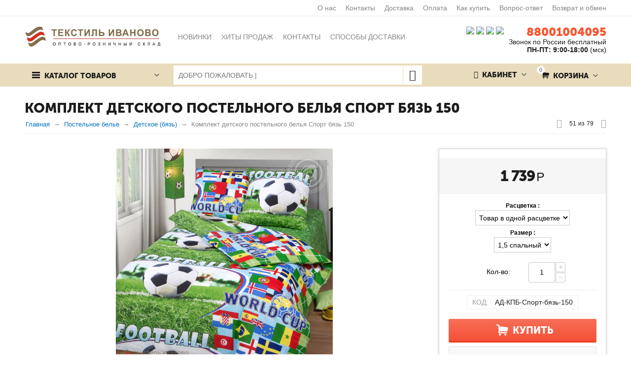

--- FILE ---
content_type: text/html; charset=utf-8
request_url: https://ivtextiltorg.ru/postelnoe-bele/detskoe-byaz/komplekt-postelnogo-belya-sport-byaz-150.html
body_size: 26656
content:

<!DOCTYPE html>
<html 
prefix="og: http://ogp.me/ns#" lang="ru" dir="ltr">
<head>
<title>Комплект детского постельного белья Спорт бязь 150 - купить в интернет магазине с доставкой по РФ</title>

    <base href="https://ivtextiltorg.ru/"/>
    <meta http-equiv="Content-Type" content="text/html; charset=utf-8"
          data-ca-mode=""/>
    <meta name="viewport" content="initial-scale=1.0, width=device-width"/>

    <meta name="description"
          content="Комплект детского постельного белья Спорт бязь 150 - описание, размеры, цена. Все размеры в наличии. Купить оптом и в розницу в интернет магазине с доставкой по РФ. Минимальный заказ от 2000 руб."/>



    <meta name="keywords" content="Комплект детского постельного белья Спорт бязь 150"/>




    <link rel="canonical" href="https://ivtextiltorg.ru/postelnoe-bele/detskoe-byaz/komplekt-postelnogo-belya-sport-byaz-150.html" />






<meta name="yandex-verification" content="13d9f855478352e7" />
<meta name="google-site-verification" content="d8_AMkUJEL2lq3IYGsHtsxMN2qT9lD-3TRSGVBczbOM" />

<!-- Yandex.Metrika counter --> <!-- Inline script moved to the bottom of the page --> <noscript><div><img src="https://mc.yandex.ru/watch/52126912" style="position:absolute; left:-9999px;" alt="" /></div></noscript> <!-- /Yandex.Metrika counter -->

<!-- Google Tag Manager -->
<!-- Inline script moved to the bottom of the page -->
<!-- End Google Tag Manager -->

<meta name="format-detection" content="telephone=no"><meta property="og:type" content="website" />
<meta property="og:locale" content="ru_RU" />
<meta property="og:title" content="Комплект детского постельного белья Спорт бязь 150 - купить в интернет магазине с доставкой по РФ" />
<meta property="og:description" content="Комплект детского постельного белья Спорт бязь 150 - описание, размеры, цена. Все размеры в наличии. Купить оптом и в розницу в интернет магазине с доставкой по РФ. Минимальный заказ от 2000 руб." />
<meta property="og:url" content="https://ivtextiltorg.ru/postelnoe-bele/detskoe-byaz/komplekt-postelnogo-belya-sport-byaz-150.html" />
    <meta property="og:image" content="https://ivtextiltorg.ru/images/watermarked/1/detailed/15/Спорт.jpg" />




    <link href="https://ivtextiltorg.ru/images/logos/13/iconiv.ico" rel="shortcut icon" type="image/x-icon" />


<link type="text/css" rel="stylesheet" href="https://ivtextiltorg.ru/var/cache/misc/assets/design/themes/abt__unitheme/css/standalone.be393d5d9fdfab6e1b65ec0acfea5c161746617099.css" />

<script type="text/javascript" data-no-defer>
(function(i,s,o,g,r,a,m){
    i['GoogleAnalyticsObject']=r;
    i[r]=i[r]||function(){(i[r].q=i[r].q||[]).push(arguments)},i[r].l=1*new Date();
    a=s.createElement(o), m=s.getElementsByTagName(o)[0];
    a.async=1;
    a.src=g;
    m.parentNode.insertBefore(a,m)
})(window,document,'script','//www.google-analytics.com/analytics.js','ga');
ga('create', 'UA-137605682-1', 'auto');
ga('send', 'pageview', '/postelnoe-bele/detskoe-byaz/komplekt-postelnogo-belya-sport-byaz-150.html');
</script>

<link href="https://cdnjs.cloudflare.com/ajax/libs/font-awesome/4.7.0/css/font-awesome.min.css" rel="stylesheet">
<script charset="UTF-8" src="//web.webpushs.com/js/push/0da3b9fdb35106c428df4d424e82fefc_1.js" async></script>
</head>

<body>
    
                        
        <div class="ty-tygh  " id="tygh_container">

        <div id="ajax_overlay" class="ty-ajax-overlay"></div>
<div id="ajax_loading_box" class="ty-ajax-loading-box"></div>

        <div class="cm-notification-container notification-container">
</div>

        <div class="ty-helper-container" id="tygh_main_container">
            
                 
                
<div class="tygh-top-panel clearfix">
    <div class="container-fluid  top-grid
        ">
                    


                


        <div class="container-fluid-row">
<div class="row-fluid ">        <div class="span16 top-links-grid hidden-phone">
            <div class=" top-quick-links hidden-phone ty-float-right">
        
    

        <div class="ty-text-links-wrapper">
        <span id="sw_text_links_228" class="ty-text-links-btn cm-combination visible-phone">
            <i class="ty-icon-short-list"></i>
            <i class="ty-icon-down-micro ty-text-links-btn__arrow"></i>
        </span>
    
        <ul id="text_links_228" class="ty-text-links cm-popup-box ty-text-links_show_inline">
                            <li class="ty-text-links__item ty-level-0 ty-quick-menu-item__gift">
                    <a class="ty-text-links__a" href="/o-nas.html">О нас</a> 
                                    </li>
                            <li class="ty-text-links__item ty-level-0 ty-quick-menu__contacts">
                    <a class="ty-text-links__a" href="/contacts.html">Контакты</a> 
                                    </li>
                            <li class="ty-text-links__item ty-level-0 ty-quick-menu__delivery">
                    <a class="ty-text-links__a" href="/dostavka.html">Доставка</a> 
                                    </li>
                            <li class="ty-text-links__item ty-level-0 ty-quick-menu__return">
                    <a class="ty-text-links__a" href="/oplata.html">Оплата</a> 
                                    </li>
                            <li class="ty-text-links__item ty-level-0 ty-quick-menu-item__points">
                    <a class="ty-text-links__a" href="/kak-kupit.html">Как купить</a> 
                                    </li>
                            <li class="ty-text-links__item ty-level-0">
                    <a class="ty-text-links__a" href="https://ivtextiltorg.ru/vopros-otvet.html">Вопрос-ответ</a> 
                                    </li>
                            <li class="ty-text-links__item ty-level-0 ty-quick-menu__pickup">
                    <a class="ty-text-links__a" href="/obmen.html">Возврат и обмен</a> 
                                    </li>
                    </ul>

        </div>
    
    </div>
        </div>
</div>
    </div>

</div>
</div>

<div class="tygh-header clearfix">
    <div class="container-fluid  header-grid
        ">
                    


        <div class="container-fluid-row">
<div class="row-fluid ">        <div class="span4 top-logo-grid">
            <div class=" top-logo hidden-phone">
        <div class="ty-logo-container">
    <a href="https://ivtextiltorg.ru/" title="Опт текстиль Иваново">
        <img src="https://ivtextiltorg.ru/images/logos/13/logoiv2020.jpg" width="400" height="62" alt="Опт текстиль Иваново" class="ty-logo-container__image" />
    </a>
</div>
    </div><div class=" top-logo hidden-desktop hidden-tablet">
        <div class="ty-wysiwyg-content"  data-ca-live-editor-object-id="0" data-ca-live-editor-object-type=""><a href="/"><img title="" src="https://ivtextiltorg.ru/images/companies/1/pages/untitled%20folder/logosmall.png?1561808167666" width="50" height="50" /></a></div>
    </div>
        </div>

    
                


        
        <div class="span7 top-links-menu-grid">
            <ul class="ty-menu__items cm-responsive-menu">
        

		<li class="ty-menu__item ty-menu__menu-btn visible-phone">
		    <a class="ty-menu__item-link" onclick="$('.cat-menu-horizontal .ty-menu__items').toggleClass('open');">
		        <i class="ty-icon-short-list"></i>
		        <span>Каталог товаров</span>
		    </a>
		</li>

                                                                    
                                                <li class="ty-menu__item  ty-menu__item-nodrop  first-lvl  ty-menu-item__newest ">
                                        <a  href="https://ivtextiltorg.ru/new-products.html" class="ty-menu__item-link a-first-lvl">
                        <div class="menu-lvl-ctn">
                            Новинки                        </div>
                    </a>
                            </li>
                                                                    
                                                <li class="ty-menu__item  ty-menu__item-nodrop  first-lvl  ">
                                        <a  href="/hity-prodazh" class="ty-menu__item-link a-first-lvl">
                        <div class="menu-lvl-ctn">
                            Хиты продаж                        </div>
                    </a>
                            </li>
                                                                    
                                                <li class="ty-menu__item  ty-menu__item-nodrop  first-lvl  ">
                                        <a  href="/contacts.html" class="ty-menu__item-link a-first-lvl">
                        <div class="menu-lvl-ctn">
                            Контакты                        </div>
                    </a>
                            </li>
                                                                    
                                                <li class="ty-menu__item  ty-menu__item-nodrop  first-lvl  ">
                                        <a  href="/dostavka.html" class="ty-menu__item-link a-first-lvl">
                        <div class="menu-lvl-ctn">
                            Способы доставки                        </div>
                    </a>
                            </li>
                                                                    
                                                <li class="ty-menu__item  ty-menu__item-nodrop  first-lvl  ">
                                        <a  href="https://ivtextiltorg.ru/brands.html?filter_id=2" class="ty-menu__item-link a-first-lvl">
                        <div class="menu-lvl-ctn">
                            Бренды                        </div>
                    </a>
                            </li>
                                                                    
                                                <li class="ty-menu__item  ty-menu__item-nodrop  first-lvl  ">
                                        <a  href="/usloviya-oformleniya-zakaza-i-obrabotki-personalnyh-dannyh.html " class="ty-menu__item-link a-first-lvl">
                        <div class="menu-lvl-ctn">
                            Политика обработки персональных данных                        </div>
                    </a>
                            </li>
                                                                    
                                                <li class="ty-menu__item  ty-menu__item-nodrop  first-lvl  ">
                                        <a  href="/publichnaya-oferta.html" class="ty-menu__item-link a-first-lvl">
                        <div class="menu-lvl-ctn">
                            Публичная оферта                        </div>
                    </a>
                            </li>
                                                                    
                                                <li class="ty-menu__item  ty-menu__item-nodrop  first-lvl last  ">
                                        <a  href="https://ivtextiltorg.ru/sitemap.html" class="ty-menu__item-link a-first-lvl">
                        <div class="menu-lvl-ctn">
                            Карта сайта                        </div>
                    </a>
                            </li>
                

    </ul>
        </div>

    
                


        
        <div class="span5 top-phones-grid">
            <div class=" ty-float-right">
        <div class="ty-wysiwyg-content"  data-ca-live-editor-object-id="0" data-ca-live-editor-object-type=""><div class="ty-cr-phone-number">
<!-- <div class="ty-cr-work">Без выходных</div> -->
<div class="ty-cr-phone"><a href="tel:" style="color:#FA542E; font-size:24px;">88001004095</a><br></div>
<div>Звонок по России бесплатный</div>
<div><strong><span style="font-size: 14px;">ПН-ПТ: 9:00-18:00</span></strong> (мск)</div>
</div></div>
    </div><div class=" ty-float-right">
        <div class="ty-wysiwyg-content"  data-ca-live-editor-object-id="0" data-ca-live-editor-object-type=""><a title="Официальная группа интернет-магазина &quot;Опт текстиль Иваново&quot; в контакте" href="https://vk.com/club125020137" target="_blank" rel="nofollow 
 noopener"><img title="" src="https://ivtextiltorg.ru/images/companies/1/pages/vk.png?1553088932825" alt="Официальная группа интернет-магазина &quot;Опт текстиль Иваново&quot; в контакте" width="25" height="25" /></a> <a title="Официальная группа интернет-магазина &quot;Опт текстиль Иваново&quot; в одноклассниках" href="https://ok.ru/optivtt" target="_blank" rel="nofollow noopener"><img title="" src="https://ivtextiltorg.ru/images/companies/1/pages/ok.png?1553089000478" alt="Официальная группа интернет-магазина &quot;Опт текстиль Иваново&quot; в одноклассниках" width="25" height="25" /></a><a title="Официальная группа интернет-магазина &quot;Опт текстиль Иваново&quot; в Viber" href="viber://chat?number=79092473529"> <img title="" src="https://ivtextiltorg.ru/images/companies/1/pages/viber.jpg?1553251613321" alt="Официальная группа интернет-магазина &quot;Опт текстиль Иваново&quot; в Viber" width="25" height="25" /></a> <a title="Официальная группа интернет-магазина &quot;Опт текстиль Иваново&quot; в Whutsapp" href="whatsapp://send?phone=79092473529"><img style="padding-right: 10px;" title="" src="https://ivtextiltorg.ru/images/companies/1/pages/whatsup.jpg?1553251661089" alt="Официальная группа интернет-магазина &quot;Опт текстиль Иваново&quot; в Whatsapp" width="25" height="25" /></a></div>
    </div>
        </div>
</div>
    </div>
                


        <div class="container-fluid-row">
<div class="row-fluid ">        <div class="span16 top-menu-grid  small-grid top-menu">
            <div class="row-fluid ">        <div class="span4 vertical-menu-grid">
            <div class="shader"></div>
    <div class="ty-dropdown-box  cat-menu-vertical cat-menu-vertical">
        <div id="sw_dropdown_234" class="ty-dropdown-box__title cm-combination ">
            
                            <a>Каталог товаров</a>
                        

        </div>
        <div id="dropdown_234" class="cm-popup-box ty-dropdown-box__content hidden">
            

<ul class="ty-menu__items cm-responsive-menu"><li class="ty-menu__item ty-menu__menu-btn visible-phone"><a class="ty-menu__item-link" onclick="$('.cat-menu-horizontal .ty-menu__items').toggleClass('open');"><i class="ty-icon-short-list"></i><span>Каталог товаров</span></a></li><li class="ty-menu__item  ty-menu__item-nodrop  first-lvl  ty-menu-item__products "><a  href="https://ivtextiltorg.ru/catalog.html" class="ty-menu__item-link a-first-lvl"><div class="menu-lvl-ctn"><img class="ab-ut-mwi-icon" src="https://ivtextiltorg.ru/images/ab__ut_mwi__icon/16/icon.jpg" alt="">Все товары</div></a>            </li>
        <li class="ty-menu__item  cm-menu-item-responsive  first-lvl  "><a class="ty-menu__item-toggle visible-phone cm-responsive-menu-toggle"><i class="ty-menu__icon-open ty-icon-down-open"></i><i class="ty-menu__icon-hide ty-icon-up-open"></i></a><a  class="ty-menu__item-link a-first-lvl"><div class="menu-lvl-ctn">Одежда и обувь<i class="icon-right-dir"></i></div></a>
                                            <div class="ty-menu__submenu" id="topmenu_52_d177ae7ec4262bfa675aa570eff42ec8"><ul class="ty-menu__submenu-items cm-responsive-menu-submenu dropdown-column-item tree-level-dropdown hover-zone2 clearfix"><li><ul class="ty-menu__submenu-col"><li class="ty-top-mine__submenu-col second-lvl"><div class="ty-menu__submenu-item-header "><a href="https://ivtextiltorg.ru/zhenski-trikotazh/" class="ty-menu__submenu-link">Женский трикотаж</a></div><a class="ty-menu__item-toggle visible-phone cm-responsive-menu-toggle"><i class="ty-menu__icon-open ty-icon-down-open"></i><i class="ty-menu__icon-hide ty-icon-up-open"></i></a><div class="ty-menu__submenu"><div class="sub-title-two-level">Женский трикотаж</div><ul class="ty-menu__submenu-list tree-level-col cm-responsive-menu-submenu" ><li class="ty-menu__submenu-item"><a href="https://ivtextiltorg.ru/zhenski-trikotazh/platya/" class="ty-menu__submenu-link">Платья</a></li><li class="ty-menu__submenu-item"><a href="https://ivtextiltorg.ru/zhenski-trikotazh/komplekty/" class="ty-menu__submenu-link">Комплекты, костюмы</a></li><li class="ty-menu__submenu-item"><a href="https://ivtextiltorg.ru/zhenski-trikotazh/zhenskaya/" class="ty-menu__submenu-link">Спортивная одежда</a></li><li class="ty-menu__submenu-item"><a href="https://ivtextiltorg.ru/zhenski-trikotazh/halaty/" class="ty-menu__submenu-link">Халаты</a></li><li class="ty-menu__submenu-item"><a href="https://ivtextiltorg.ru/zhenski-trikotazh/bolshie-razmery-ru/" class="ty-menu__submenu-link">Большие размеры</a></li><li class="ty-menu__submenu-item"><a href="https://ivtextiltorg.ru/zhenski-trikotazh/tuniki/" class="ty-menu__submenu-link">Туники</a></li><li class="ty-menu__submenu-item"><a href="https://ivtextiltorg.ru/zhenski-trikotazh/nochnye-sorochki/" class="ty-menu__submenu-link">Ночные сорочки</a></li><li class="ty-menu__submenu-item"><a href="https://ivtextiltorg.ru/zhenski-trikotazh/sarafany/" class="ty-menu__submenu-link">Сарафаны</a></li><li class="ty-menu__submenu-item"><a href="https://ivtextiltorg.ru/zhenski-trikotazh/futbolki/" class="ty-menu__submenu-link">Футболки и майки</a></li>
</ul><ul class="ty-menu__submenu-list tree-level-col cm-responsive-menu-submenu" ><li class="ty-menu__submenu-item"><a href="https://ivtextiltorg.ru/zhenski-trikotazh/bluzki/" class="ty-menu__submenu-link">Блузки</a></li><li class="ty-menu__submenu-item"><a href="https://ivtextiltorg.ru/zhenski-trikotazh/pizhamy/" class="ty-menu__submenu-link">Пижамы</a></li><li class="ty-menu__submenu-item"><a href="https://ivtextiltorg.ru/zhenski-trikotazh/tolstovki-zhilety/" class="ty-menu__submenu-link">Толстовки, жилеты</a></li><li class="ty-menu__submenu-item"><a href="https://ivtextiltorg.ru/zhenski-trikotazh/odezhda-dlya-beremennyh/" class="ty-menu__submenu-link">Одежда для беременных</a></li><li class="ty-menu__submenu-item"><a href="https://ivtextiltorg.ru/zhenski-trikotazh/zhenski-bryuki/" class="ty-menu__submenu-link">Брюки</a></li><li class="ty-menu__submenu-item"><a href="https://ivtextiltorg.ru/zhenski-trikotazh/leginsy-bridzhi/" class="ty-menu__submenu-link">Леггинсы, бриджи</a></li><li class="ty-menu__submenu-item"><a href="https://ivtextiltorg.ru/zhenski-trikotazh/yubki-shorty/" class="ty-menu__submenu-link">Юбки, шорты</a></li><li class="ty-menu__submenu-item"><a href="https://ivtextiltorg.ru/zhenski-trikotazh/zhenskoe/" class="ty-menu__submenu-link">Нижнее белье</a></li>
</ul></div></li><li class="ty-top-mine__submenu-col second-lvl"><div class="ty-menu__submenu-item-header "><a href="https://ivtextiltorg.ru/muzhskoi-trikotazh/" class="ty-menu__submenu-link">Мужской трикотаж</a></div><a class="ty-menu__item-toggle visible-phone cm-responsive-menu-toggle"><i class="ty-menu__icon-open ty-icon-down-open"></i><i class="ty-menu__icon-hide ty-icon-up-open"></i></a><div class="ty-menu__submenu"><div class="sub-title-two-level">Мужской трикотаж</div><ul class="ty-menu__submenu-list tree-level-col cm-responsive-menu-submenu" ><li class="ty-menu__submenu-item"><a href="https://ivtextiltorg.ru/muzhskoi-trikotazh/mayki/" class="ty-menu__submenu-link">Майки</a></li><li class="ty-menu__submenu-item"><a href="https://ivtextiltorg.ru/muzhskoi-trikotazh/muzhskoe/" class="ty-menu__submenu-link">Нижнее белье</a></li><li class="ty-menu__submenu-item"><a href="https://ivtextiltorg.ru/muzhskoi-trikotazh/futbolki-ru/" class="ty-menu__submenu-link">Футболки</a></li>
</ul><ul class="ty-menu__submenu-list tree-level-col cm-responsive-menu-submenu" ><li class="ty-menu__submenu-item"><a href="https://ivtextiltorg.ru/muzhskoi-trikotazh/tolstovki/" class="ty-menu__submenu-link">Толстовки</a></li><li class="ty-menu__submenu-item"><a href="https://ivtextiltorg.ru/muzhskoi-trikotazh/bryuki-i-shorty-ru/" class="ty-menu__submenu-link">Брюки и шорты</a></li><li class="ty-menu__submenu-item"><a href="https://ivtextiltorg.ru/muzhskoi-trikotazh/odezhda-dlya-doma/" class="ty-menu__submenu-link">Одежда для дома</a></li>
</ul></div></li><li class="ty-top-mine__submenu-col second-lvl"><div class="ty-menu__submenu-item-header "><a href="https://ivtextiltorg.ru/detskaya-odezhda/" class="ty-menu__submenu-link">Детская одежда</a></div><a class="ty-menu__item-toggle visible-phone cm-responsive-menu-toggle"><i class="ty-menu__icon-open ty-icon-down-open"></i><i class="ty-menu__icon-hide ty-icon-up-open"></i></a><div class="ty-menu__submenu"><div class="sub-title-two-level">Детская одежда</div><ul class="ty-menu__submenu-list tree-level-col cm-responsive-menu-submenu" ><li class="ty-menu__submenu-item"><a href="https://ivtextiltorg.ru/detskaya-odezhda/kombinezony/" class="ty-menu__submenu-link">Боди и комбинезоны</a></li><li class="ty-menu__submenu-item"><a href="https://ivtextiltorg.ru/detskaya-odezhda/pelenki/" class="ty-menu__submenu-link">Пеленки</a></li><li class="ty-menu__submenu-item"><a href="https://ivtextiltorg.ru/detskaya-odezhda/detskoe/" class="ty-menu__submenu-link">Нижнее белье</a></li><li class="ty-menu__submenu-item"><a href="https://ivtextiltorg.ru/detskaya-odezhda/chepchiki/" class="ty-menu__submenu-link">Головные уборы</a></li>
</ul><ul class="ty-menu__submenu-list tree-level-col cm-responsive-menu-submenu" ><li class="ty-menu__submenu-item"><a href="https://ivtextiltorg.ru/detskaya-odezhda/nabory-na-vypisku/" class="ty-menu__submenu-link">Наборы на выписку</a></li><li class="ty-menu__submenu-item"><a href="https://ivtextiltorg.ru/detskaya-odezhda/polzunki/" class="ty-menu__submenu-link">Ползунки</a></li><li class="ty-menu__submenu-item"><a href="https://ivtextiltorg.ru/detskaya-odezhda/raspashonki/" class="ty-menu__submenu-link">Распашонки</a></li>
</ul></div></li></ul></li><li><ul class="ty-menu__submenu-col"><li class="ty-top-mine__submenu-col second-lvl"><div class="ty-menu__submenu-item-header "><a href="https://ivtextiltorg.ru/noski-i-kolgotki/" class="ty-menu__submenu-link">Носки и колготки</a></div><a class="ty-menu__item-toggle visible-phone cm-responsive-menu-toggle"><i class="ty-menu__icon-open ty-icon-down-open"></i><i class="ty-menu__icon-hide ty-icon-up-open"></i></a><div class="ty-menu__submenu"><div class="sub-title-two-level">Носки и колготки</div><ul class="ty-menu__submenu-list tree-level-col cm-responsive-menu-submenu" ><li class="ty-menu__submenu-item"><a href="https://ivtextiltorg.ru/noski-i-kolgotki/noski-muzhskie/" class="ty-menu__submenu-link">Носки мужские</a></li><li class="ty-menu__submenu-item"><a href="https://ivtextiltorg.ru/noski-i-kolgotki/noski-zhenskie-ru/" class="ty-menu__submenu-link">Носки женские</a></li>
</ul><ul class="ty-menu__submenu-list tree-level-col cm-responsive-menu-submenu" ><li class="ty-menu__submenu-item"><a href="https://ivtextiltorg.ru/noski-i-kolgotki/noski-detskie/" class="ty-menu__submenu-link">Носки детские</a></li><li class="ty-menu__submenu-item"><a href="https://ivtextiltorg.ru/noski-i-kolgotki/kolgotki/" class="ty-menu__submenu-link">Колготки</a></li>
</ul></div></li><li class="ty-top-mine__submenu-col second-lvl"><div class="ty-menu__submenu-item-header "><a href="https://ivtextiltorg.ru/medicinskaya-odezhda/" class="ty-menu__submenu-link">Медицинская одежда</a></div><a class="ty-menu__item-toggle visible-phone cm-responsive-menu-toggle"><i class="ty-menu__icon-open ty-icon-down-open"></i><i class="ty-menu__icon-hide ty-icon-up-open"></i></a><div class="ty-menu__submenu"><div class="sub-title-two-level">Медицинская одежда</div><ul class="ty-menu__submenu-list tree-level-col cm-responsive-menu-submenu" ><li class="ty-menu__submenu-item"><a href="https://ivtextiltorg.ru/medicinskaya-odezhda/halaty-muzhskie/" class="ty-menu__submenu-link">Халаты мужские</a></li><li class="ty-menu__submenu-item"><a href="https://ivtextiltorg.ru/medicinskaya-odezhda/halaty-zhenskie/" class="ty-menu__submenu-link">Халаты женские</a></li>
</ul><ul class="ty-menu__submenu-list tree-level-col cm-responsive-menu-submenu" ><li class="ty-menu__submenu-item"><a href="https://ivtextiltorg.ru/medicinskaya-odezhda/kostyumy-muzhskie/" class="ty-menu__submenu-link">Костюмы мужские</a></li><li class="ty-menu__submenu-item"><a href="https://ivtextiltorg.ru/medicinskaya-odezhda/kostyumy-zhenskie/" class="ty-menu__submenu-link">Костюмы женские</a></li>
</ul></div></li><li class="ty-top-mine__submenu-col second-lvl"><div class="ty-menu__submenu-item-header "><a href="https://ivtextiltorg.ru/specodezhda/" class="ty-menu__submenu-link">Спецодежда</a></div><a class="ty-menu__item-toggle visible-phone cm-responsive-menu-toggle"><i class="ty-menu__icon-open ty-icon-down-open"></i><i class="ty-menu__icon-hide ty-icon-up-open"></i></a><div class="ty-menu__submenu"><div class="sub-title-two-level">Спецодежда</div><ul class="ty-menu__submenu-list tree-level-col cm-responsive-menu-submenu" ><li class="ty-menu__submenu-item"><a href="https://ivtextiltorg.ru/specodezhda/specodezhda-zimnyaya/" class="ty-menu__submenu-link">Спецодежда зимняя</a></li><li class="ty-menu__submenu-item"><a href="https://ivtextiltorg.ru/specodezhda/specodezhda-letnyaya/" class="ty-menu__submenu-link">Спецодежда летняя</a></li><li class="ty-menu__submenu-item"><a href="https://ivtextiltorg.ru/specodezhda/dlya-ohoty-i-rybalki/" class="ty-menu__submenu-link">Для охоты и рыбалки</a></li><li class="ty-menu__submenu-item"><a href="https://ivtextiltorg.ru/specodezhda/rabochaya-odezhda/" class="ty-menu__submenu-link">Рабочая одежда</a></li>
</ul><ul class="ty-menu__submenu-list tree-level-col cm-responsive-menu-submenu" ><li class="ty-menu__submenu-item"><a href="https://ivtextiltorg.ru/specodezhda/kostyum-gorka/" class="ty-menu__submenu-link">Костюм Горка</a></li><li class="ty-menu__submenu-item"><a href="https://ivtextiltorg.ru/specodezhda/specobuv/" class="ty-menu__submenu-link">Берцы</a></li><li class="ty-menu__submenu-item"><a href="https://ivtextiltorg.ru/specodezhda/specobuv-zaschitnaya/" class="ty-menu__submenu-link">Спецобувь</a></li>
</ul></div></li></ul></li><li><ul class="ty-menu__submenu-col"><li class="ty-top-mine__submenu-col second-lvl"><div class="ty-menu__submenu-item-header "><a href="https://ivtextiltorg.ru/rabochyai-obuv/" class="ty-menu__submenu-link no-items">Тапочки</a></div></li><li class="ty-top-mine__submenu-col second-lvl"><div class="ty-menu__submenu-item-header "><a href="https://ivtextiltorg.ru/rukavicy-i-perchatki/" class="ty-menu__submenu-link no-items">Рукавицы и перчатки</a></div></li></ul></li></ul>
</div>                    
                                                </li>
        <li class="ty-menu__item  cm-menu-item-responsive  first-lvl  "><a class="ty-menu__item-toggle visible-phone cm-responsive-menu-toggle"><i class="ty-menu__icon-open ty-icon-down-open"></i><i class="ty-menu__icon-hide ty-icon-up-open"></i></a><a  class="ty-menu__item-link a-first-lvl"><div class="menu-lvl-ctn">Постельные принадлежности<i class="icon-right-dir"></i></div></a>
                                            <div class="ty-menu__submenu" id="topmenu_52_e0ad15ddd7b156231091091db300d798"><ul class="ty-menu__submenu-items cm-responsive-menu-submenu dropdown-column-item tree-level-dropdown hover-zone2 clearfix"><li><ul class="ty-menu__submenu-col"><li class="ty-top-mine__submenu-col second-lvl"><div class="ty-menu__submenu-item-header  ty-menu__submenu-item-header-active"><a href="https://ivtextiltorg.ru/postelnoe-bele/" class="ty-menu__submenu-link">Постельное белье</a></div><a class="ty-menu__item-toggle visible-phone cm-responsive-menu-toggle"><i class="ty-menu__icon-open ty-icon-down-open"></i><i class="ty-menu__icon-hide ty-icon-up-open"></i></a><div class="ty-menu__submenu"><div class="sub-title-two-level">Постельное белье</div><ul class="ty-menu__submenu-list tree-level-col cm-responsive-menu-submenu" ><li class="ty-menu__submenu-item"><a href="https://ivtextiltorg.ru/postelnoe-bele/byaz/" class="ty-menu__submenu-link">Бязь</a></li><li class="ty-menu__submenu-item"><a href="https://ivtextiltorg.ru/postelnoe-bele/poplin/" class="ty-menu__submenu-link">Поплин</a></li><li class="ty-menu__submenu-item"><a href="https://ivtextiltorg.ru/postelnoe-bele/satin/" class="ty-menu__submenu-link">Сатин</a></li><li class="ty-menu__submenu-item"><a href="https://ivtextiltorg.ru/postelnoe-bele/satin-zhakkard/" class="ty-menu__submenu-link">Сатин-жаккард</a></li><li class="ty-menu__submenu-item"><a href="https://ivtextiltorg.ru/postelnoe-bele/perkal/" class="ty-menu__submenu-link">Перкаль</a></li>
</ul><ul class="ty-menu__submenu-list tree-level-col cm-responsive-menu-submenu" ><li class="ty-menu__submenu-item"><a href="https://ivtextiltorg.ru/postelnoe-bele/detskoe-byaz/" class="ty-menu__submenu-link">Детское (бязь)</a></li><li class="ty-menu__submenu-item"><a href="https://ivtextiltorg.ru/postelnoe-bele/detskoe-poplin/" class="ty-menu__submenu-link">Детское (поплин)</a></li><li class="ty-menu__submenu-item"><a href="https://ivtextiltorg.ru/postelnoe-bele/detskoe-satin/" class="ty-menu__submenu-link">Детское (сатин)</a></li><li class="ty-menu__submenu-item"><a href="https://ivtextiltorg.ru/postelnoe-bele/zima-leto/" class="ty-menu__submenu-link">Зима-Лето</a></li><li class="ty-menu__submenu-item"><a href="https://ivtextiltorg.ru/postelnoe-bele/poliester/" class="ty-menu__submenu-link">Полиэстер</a></li>
</ul></div></li><li class="ty-top-mine__submenu-col second-lvl"><div class="ty-menu__submenu-item-header "><a href="https://ivtextiltorg.ru/navolochki/" class="ty-menu__submenu-link no-items">Наволочки</a></div></li><li class="ty-top-mine__submenu-col second-lvl"><div class="ty-menu__submenu-item-header "><a href="https://ivtextiltorg.ru/prostyni/" class="ty-menu__submenu-link no-items">Простыни</a></div></li><li class="ty-top-mine__submenu-col second-lvl"><div class="ty-menu__submenu-item-header "><a href="https://ivtextiltorg.ru/pododeyalniki/" class="ty-menu__submenu-link no-items">Пододеяльники</a></div></li></ul></li><li><ul class="ty-menu__submenu-col"><li class="ty-top-mine__submenu-col second-lvl"><div class="ty-menu__submenu-item-header "><a href="https://ivtextiltorg.ru/podushki/" class="ty-menu__submenu-link">Подушки</a></div><a class="ty-menu__item-toggle visible-phone cm-responsive-menu-toggle"><i class="ty-menu__icon-open ty-icon-down-open"></i><i class="ty-menu__icon-hide ty-icon-up-open"></i></a><div class="ty-menu__submenu"><div class="sub-title-two-level">Подушки</div><ul class="ty-menu__submenu-list tree-level-col cm-responsive-menu-submenu" ><li class="ty-menu__submenu-item"><a href="https://ivtextiltorg.ru/podushki/suvenirnye-podarochnye-podushki/" class="ty-menu__submenu-link">Декоративные</a></li><li class="ty-menu__submenu-item"><a href="https://ivtextiltorg.ru/podushki/puh-pero/" class="ty-menu__submenu-link">Пух/перо</a></li><li class="ty-menu__submenu-item"><a href="https://ivtextiltorg.ru/podushki/hollofayber/" class="ty-menu__submenu-link">Холлофайбер</a></li><li class="ty-menu__submenu-item"><a href="https://ivtextiltorg.ru/podushki/bambuk/" class="ty-menu__submenu-link">Бамбук</a></li><li class="ty-menu__submenu-item"><a href="https://ivtextiltorg.ru/podushki/evkalipt/" class="ty-menu__submenu-link">Эвкалипт</a></li>
</ul><ul class="ty-menu__submenu-list tree-level-col cm-responsive-menu-submenu" ><li class="ty-menu__submenu-item"><a href="https://ivtextiltorg.ru/podushki/lebyazhiy-puh/" class="ty-menu__submenu-link">Лебяжий пух</a></li><li class="ty-menu__submenu-item"><a href="https://ivtextiltorg.ru/podushki/ovechya-sherst/" class="ty-menu__submenu-link">Овечья шерсть</a></li><li class="ty-menu__submenu-item"><a href="https://ivtextiltorg.ru/podushki/verblyuzhya-sherst/" class="ty-menu__submenu-link">Верблюжья шерсть</a></li><li class="ty-menu__submenu-item"><a href="https://ivtextiltorg.ru/podushki/ortopedicheskie/" class="ty-menu__submenu-link">Ортопедические</a></li>
</ul></div></li><li class="ty-top-mine__submenu-col second-lvl"><div class="ty-menu__submenu-item-header "><a href="https://ivtextiltorg.ru/odeyala/" class="ty-menu__submenu-link">Одеяла</a></div><a class="ty-menu__item-toggle visible-phone cm-responsive-menu-toggle"><i class="ty-menu__icon-open ty-icon-down-open"></i><i class="ty-menu__icon-hide ty-icon-up-open"></i></a><div class="ty-menu__submenu"><div class="sub-title-two-level">Одеяла</div><ul class="ty-menu__submenu-list tree-level-col cm-responsive-menu-submenu" ><li class="ty-menu__submenu-item"><a href="https://ivtextiltorg.ru/odeyala/hollofayber-ru/" class="ty-menu__submenu-link">Холлофайбер</a></li><li class="ty-menu__submenu-item"><a href="https://ivtextiltorg.ru/odeyala/bambuk-ru/" class="ty-menu__submenu-link">Бамбук, Эвкалипт</a></li><li class="ty-menu__submenu-item"><a href="https://ivtextiltorg.ru/odeyala/poliefir/" class="ty-menu__submenu-link">Полиэфир</a></li><li class="ty-menu__submenu-item"><a href="https://ivtextiltorg.ru/odeyala/lebyazhiy-puh-ru/" class="ty-menu__submenu-link">Лебяжий пух</a></li><li class="ty-menu__submenu-item"><a href="https://ivtextiltorg.ru/odeyala/verblyuzhya-sherst-ru/" class="ty-menu__submenu-link">Верблюжья шерсть</a></li><li class="ty-menu__submenu-item"><a href="https://ivtextiltorg.ru/odeyala/ovechya-sherst-ru/" class="ty-menu__submenu-link">Овечья шерсть</a></li>
</ul><ul class="ty-menu__submenu-list tree-level-col cm-responsive-menu-submenu" ><li class="ty-menu__submenu-item"><a href="https://ivtextiltorg.ru/odeyala/puh-pero-ru/" class="ty-menu__submenu-link">Пух-перо</a></li><li class="ty-menu__submenu-item"><a href="https://ivtextiltorg.ru/odeyala/shelk-ru/" class="ty-menu__submenu-link">Шелк</a></li><li class="ty-menu__submenu-item"><a href="https://ivtextiltorg.ru/odeyala/koziy-puh/" class="ty-menu__submenu-link">Козий пух</a></li><li class="ty-menu__submenu-item"><a href="https://ivtextiltorg.ru/odeyala/hlopok-len/" class="ty-menu__submenu-link">Хлопок, Лен</a></li><li class="ty-menu__submenu-item"><a href="https://ivtextiltorg.ru/odeyala/baykovye/" class="ty-menu__submenu-link">Байковые</a></li>
</ul></div></li><li class="ty-top-mine__submenu-col second-lvl"><div class="ty-menu__submenu-item-header "><a href="https://ivtextiltorg.ru/matracy/" class="ty-menu__submenu-link no-items">Матрасы</a></div></li><li class="ty-top-mine__submenu-col second-lvl"><div class="ty-menu__submenu-item-header "><a href="https://ivtextiltorg.ru/namatrasniki/" class="ty-menu__submenu-link no-items">Наматрасники</a></div></li></ul></li><li><ul class="ty-menu__submenu-col"><li class="ty-top-mine__submenu-col second-lvl"><div class="ty-menu__submenu-item-header "><a href="https://ivtextiltorg.ru/pledy-i-pokryvala/" class="ty-menu__submenu-link no-items">Пледы и покрывала</a></div></li><li class="ty-top-mine__submenu-col second-lvl"><div class="ty-menu__submenu-item-header "><a href="https://ivtextiltorg.ru/nabory-v-krovatku/" class="ty-menu__submenu-link no-items">Наборы в кроватку</a></div></li><li class="ty-top-mine__submenu-col second-lvl"><div class="ty-menu__submenu-item-header "><a href="https://ivtextiltorg.ru/elitnyy-tekstil/" class="ty-menu__submenu-link no-items">Элитный текстиль</a></div></li></ul></li></ul>
</div>                    
                                                </li>
        <li class="ty-menu__item  cm-menu-item-responsive  first-lvl  "><a class="ty-menu__item-toggle visible-phone cm-responsive-menu-toggle"><i class="ty-menu__icon-open ty-icon-down-open"></i><i class="ty-menu__icon-hide ty-icon-up-open"></i></a><a  class="ty-menu__item-link a-first-lvl"><div class="menu-lvl-ctn">Текстиль для дома<i class="icon-right-dir"></i></div></a>
                                            <div class="ty-menu__submenu" id="topmenu_52_924c4a1000c69524738c68b26cb1c630"><ul class="ty-menu__submenu-items cm-responsive-menu-submenu dropdown-column-item tree-level-dropdown hover-zone2 clearfix"><li><ul class="ty-menu__submenu-col"><li class="ty-top-mine__submenu-col second-lvl"><div class="ty-menu__submenu-item-header "><a href="https://ivtextiltorg.ru/kuhonnyy-tekstil/" class="ty-menu__submenu-link">Кухонный текстиль</a></div><a class="ty-menu__item-toggle visible-phone cm-responsive-menu-toggle"><i class="ty-menu__icon-open ty-icon-down-open"></i><i class="ty-menu__icon-hide ty-icon-up-open"></i></a><div class="ty-menu__submenu"><div class="sub-title-two-level">Кухонный текстиль</div><ul class="ty-menu__submenu-list tree-level-col cm-responsive-menu-submenu" ><li class="ty-menu__submenu-item"><a href="https://ivtextiltorg.ru/kuhonnyy-tekstil/skaterti-i-salfetki/" class="ty-menu__submenu-link">Скатерти и салфетки</a></li><li class="ty-menu__submenu-item"><a href="https://ivtextiltorg.ru/kuhonnyy-tekstil/kuhonnye-polotenca/" class="ty-menu__submenu-link">Кухонные полотенца</a></li>
</ul><ul class="ty-menu__submenu-list tree-level-col cm-responsive-menu-submenu" ><li class="ty-menu__submenu-item"><a href="https://ivtextiltorg.ru/kuhonnyy-tekstil/fartuki/" class="ty-menu__submenu-link">Фартуки</a></li><li class="ty-menu__submenu-item"><a href="https://ivtextiltorg.ru/kuhonnyy-tekstil/nabory-dlya-kuhni/" class="ty-menu__submenu-link">Наборы для кухни</a></li>
</ul></div></li><li class="ty-top-mine__submenu-col second-lvl"><div class="ty-menu__submenu-item-header "><a href="https://ivtextiltorg.ru/mahrovye-izdeliya/" class="ty-menu__submenu-link">Махровые изделия</a></div><a class="ty-menu__item-toggle visible-phone cm-responsive-menu-toggle"><i class="ty-menu__icon-open ty-icon-down-open"></i><i class="ty-menu__icon-hide ty-icon-up-open"></i></a><div class="ty-menu__submenu"><div class="sub-title-two-level">Махровые изделия</div><ul class="ty-menu__submenu-list tree-level-col cm-responsive-menu-submenu" ><li class="ty-menu__submenu-item"><a href="https://ivtextiltorg.ru/mahrovye-izdeliya/mahrovye-halaty/" class="ty-menu__submenu-link">Махровые халаты</a></li><li class="ty-menu__submenu-item"><a href="https://ivtextiltorg.ru/mahrovye-izdeliya/prostyni/" class="ty-menu__submenu-link">Простыни</a></li>
</ul><ul class="ty-menu__submenu-list tree-level-col cm-responsive-menu-submenu" ><li class="ty-menu__submenu-item"><a href="https://ivtextiltorg.ru/mahrovye-izdeliya/nabory-dlya-bani-i-sauny/" class="ty-menu__submenu-link">Наборы для бани и сауны</a></li>
</ul></div></li></ul></li><li><ul class="ty-menu__submenu-col"><li class="ty-top-mine__submenu-col second-lvl"><div class="ty-menu__submenu-item-header "><a href="https://ivtextiltorg.ru/polotenca/" class="ty-menu__submenu-link">Полотенца</a></div><a class="ty-menu__item-toggle visible-phone cm-responsive-menu-toggle"><i class="ty-menu__icon-open ty-icon-down-open"></i><i class="ty-menu__icon-hide ty-icon-up-open"></i></a><div class="ty-menu__submenu"><div class="sub-title-two-level">Полотенца</div><ul class="ty-menu__submenu-list tree-level-col cm-responsive-menu-submenu" ><li class="ty-menu__submenu-item"><a href="https://ivtextiltorg.ru/polotenca/polotenca-azerbaydzhan/" class="ty-menu__submenu-link">Полотенца Азербайджан</a></li><li class="ty-menu__submenu-item"><a href="https://ivtextiltorg.ru/polotenca/polotenca-turkmeniya/" class="ty-menu__submenu-link">Полотенца Туркмения</a></li>
</ul><ul class="ty-menu__submenu-list tree-level-col cm-responsive-menu-submenu" ><li class="ty-menu__submenu-item"><a href="https://ivtextiltorg.ru/polotenca/polotenca-uzbekistan/" class="ty-menu__submenu-link">Полотенца Узбекистан</a></li><li class="ty-menu__submenu-item"><a href="https://ivtextiltorg.ru/polotenca/polotenca-vafelnye/" class="ty-menu__submenu-link">Полотенца вафельные</a></li>
</ul></div></li><li class="ty-top-mine__submenu-col second-lvl"><div class="ty-menu__submenu-item-header "><a href="https://ivtextiltorg.ru/gobelen/" class="ty-menu__submenu-link no-items">Гобеленовые изделия</a></div></li></ul></li><li><ul class="ty-menu__submenu-col"><li class="ty-top-mine__submenu-col second-lvl"><div class="ty-menu__submenu-item-header "><a href="https://ivtextiltorg.ru/chehly-i-sidushki/" class="ty-menu__submenu-link no-items">Чехлы и сидушки</a></div></li></ul></li></ul>
</div>                    
                                                </li>
        <li class="ty-menu__item  cm-menu-item-responsive  first-lvl last  "><a class="ty-menu__item-toggle visible-phone cm-responsive-menu-toggle"><i class="ty-menu__icon-open ty-icon-down-open"></i><i class="ty-menu__icon-hide ty-icon-up-open"></i></a><a  class="ty-menu__item-link a-first-lvl"><div class="menu-lvl-ctn">Текстиль для гостиниц<i class="icon-right-dir"></i></div></a>
                                            <div class="ty-menu__submenu" id="topmenu_52_e99a4c9d4d7b71aab5ba39763ab55c89"><ul class="ty-menu__submenu-items ty-menu__submenu-items-simple  cm-responsive-menu-submenu"><li class="ty-menu__submenu-item"><a class="ty-menu__submenu-link"  href="https://ivtextiltorg.ru/tekstil-dlya-gostinic/">Текстиль для Гостиниц</a></li><li class="ty-menu__submenu-item"><a class="ty-menu__submenu-link"  href="https://ivtextiltorg.ru/tekstil-dlya-gossuchrezhdeniy/">Текстиль для Госучреждений</a></li>
</ul></div>                    
                                                </li>
                

    </ul>



        </div>
    </div>
        </div>


                


    
        <div class="span7 search-block-grid">
            <div class=" top-search">
        <div class="ty-search-block">
    <form action="https://ivtextiltorg.ru/" name="search_form" method="get">
        <input type="hidden" name="subcats" value="Y" />
        <input type="hidden" name="pcode_from_q" value="Y" />
        <input type="hidden" name="pshort" value="Y" />
        <input type="hidden" name="pfull" value="Y" />
        <input type="hidden" name="pname" value="Y" />
        <input type="hidden" name="pkeywords" value="Y" />
        <input type="hidden" name="search_performed" value="Y" />

        


        <input type="text" name="q" value="" id="search_input" title="Искать товары" class="ty-search-block__input cm-hint" /><button title="Найти" class="ty-search-magnifier" type="submit"><i class="ty-icon-search"></i></button>
<input type="hidden" name="dispatch" value="products.search" />
        
    <input type="hidden" name="security_hash" class="cm-no-hide-input" value="4017246e0d7a9020a0ffc2ae6f6256ca" /></form>
</div>


    </div>
        </div>


                


    
        <div class="span5 cart-content-grid">
            <div class=" top-cart-content ty-float-right">
        
    <div class="ty-dropdown-box" id="cart_status_236">
         <div id="sw_dropdown_236" class="ty-dropdown-box__title  cm-combination">
        <div>
            
    <i class="ty-minicart__icon ty-icon-basket empty"><span class="basket-cart-amount">0</span></i>
    <span class="ty-minicart-title empty-cart ty-hand"><small>Ваша</small>&nbsp;Корзина</span>
    <i class="ty-icon-down-micro"></i>


        </div>
        </div>
        <div id="dropdown_236" class="cm-popup-box ty-dropdown-box__content hidden">
            
                <div class="cm-cart-content cm-cart-content-thumb cm-cart-content-delete">
                        <div class="ty-cart-items">
                                                            <div class="ty-cart-items__empty ty-center">Корзина</div>
                                                    </div>

                                                <div class="cm-cart-buttons ty-cart-content__buttons buttons-container hidden">
                            <div class="ty-float-left">
                                <a href="https://ivtextiltorg.ru/cart.html" rel="nofollow" class="ty-btn ty-btn__secondary">Корзина</a>
                            </div>
                                                    </div>
                        
                </div>
            

        </div>
    <!--cart_status_236--></div>



    </div><div class="ty-dropdown-box  top-my-account ty-float-right">
        <div id="sw_dropdown_237" class="ty-dropdown-box__title cm-combination unlogged">
            
                                <a class="ty-account-info__title" href="https://ivtextiltorg.ru/profiles-update.html">
        <i class="ty-icon-user"></i>&nbsp;
        <span class="ty-account-info__title-txt" ><small>Ваш личный</small>Кабинет</span>
        <i class="ty-icon-down-micro ty-account-info__user-arrow"></i>
    </a>

                        

        </div>
        <div id="dropdown_237" class="cm-popup-box ty-dropdown-box__content hidden">
            

<div id="account_info_237">
        <ul class="ty-account-info">
        
                        
            <li class="ty-account-info__item ty-dropdown-box__item"><a class="ty-account-info__a underlined" href="https://ivtextiltorg.ru/orders.html" rel="nofollow">Заказы</a></li>
                                            <li class="ty-account-info__item ty-dropdown-box__item"><a class="ty-account-info__a underlined" href="https://ivtextiltorg.ru/compare.html" rel="nofollow">Список сравнения</a></li>
                        

        
<li class="ty-account-info__item ty-dropdown-box__item"><a class="ty-account-info__a" href="https://ivtextiltorg.ru/wishlist.html" rel="nofollow">Отложенные товары</a></li>
    </ul>

    
    <div class="ty-account-info__buttons buttons-container">
                    
            <a href="https://ivtextiltorg.ru/login.html?return_url=index.php%3Fdispatch%3Dproducts.view%26product_id%3D7908"  data-ca-target-id="login_block237" class="cm-dialog-opener cm-dialog-auto-size ty-btn ty-btn__secondary" rel="nofollow">Войти</a><a href="https://ivtextiltorg.ru/profiles-add.html" rel="nofollow" class="ty-btn ty-btn__primary">Регистрация</a>
            

                            <div  id="login_block237" class="hidden" title="Войти">
                    <div class="ty-login-popup">
                        

        <form name="popup237_form" action="https://ivtextiltorg.ru/" method="post">
    <input type="hidden" name="return_url" value="index.php?dispatch=products.view&amp;product_id=7908" />
    <input type="hidden" name="redirect_url" value="index.php?dispatch=products.view&amp;product_id=7908" />

                <div class="ty-control-group">
            <label for="login_popup237" class="ty-login__filed-label ty-control-group__label cm-required cm-trim cm-email">E-mail</label>
            <input type="text" id="login_popup237" name="user_login" size="30" value="" class="ty-login__input cm-focus" />
        </div>

        
        <div class="ty-control-group ty-password-forgot">
            <label for="psw_popup237" class="ty-login__filed-label ty-control-group__label ty-password-forgot__label cm-required">Пароль</label><a href="https://ivtextiltorg.ru/index.php?dispatch=auth.recover_password" class="ty-password-forgot__a"  tabindex="5">Забыли пароль?</a>
            <input type="password" id="psw_popup237" name="password" size="30" value="" class="ty-login__input" maxlength="32" />
        </div>

                    <div class="ty-login-reglink ty-center">
                <a class="ty-login-reglink__a" href="https://ivtextiltorg.ru/profiles-add.html" rel="nofollow">Создать учетную запись</a>
            </div>
                


        

        
                            Войти через социальную сеть:
    <p class="ty-text-center">
    <input type="hidden" name="redirect_url" value="index.php?dispatch=products.view&amp;product_id=7908" /><a class="cm-login-provider ty-hybrid-auth__icon" data-idp="yandex"><img src="https://ivtextiltorg.ru/design/themes/responsive/media/images/addons/hybrid_auth/icons/flat_32x32/yandex.png" title="yandex" alt="yandex" /></a><a class="cm-login-provider ty-hybrid-auth__icon" data-idp="odnoklassniki"><img src="https://ivtextiltorg.ru/design/themes/responsive/media/images/addons/hybrid_auth/icons/flat_32x32/odnoklassniki.png" title="odnoklassniki" alt="odnoklassniki" /></a><a class="cm-login-provider ty-hybrid-auth__icon" data-idp="mailru"><img src="https://ivtextiltorg.ru/design/themes/responsive/media/images/addons/hybrid_auth/icons/flat_32x32/mailru.png" title="mailru" alt="mailru" /></a><a class="cm-login-provider ty-hybrid-auth__icon" data-idp="google"><img src="https://ivtextiltorg.ru/design/themes/responsive/media/images/addons/hybrid_auth/icons/flat_32x32/google.png" title="google" alt="google" /></a>    </p>

            <div class="buttons-container clearfix">
                <div class="ty-float-right">
                        
 
    <button  class="ty-btn__login ty-btn__secondary ty-btn" type="submit" name="dispatch[auth.login]" >Войти</button>


                </div>
                <div class="ty-login__remember-me">
                    <label for="remember_me_popup237" class="ty-login__remember-me-label"><input class="checkbox" type="checkbox" name="remember_me" id="remember_me_popup237" value="Y" />Запомнить</label>
                </div>
            </div>
        

    <input type="hidden" name="security_hash" class="cm-no-hide-input" value="4017246e0d7a9020a0ffc2ae6f6256ca" /></form>


                    </div>
                </div>
                        </div>
<!--account_info_237--></div>

        </div>
    </div><div class=" hidden search-button-grid ty-float-right">
        <div class="ty-wysiwyg-content"  data-ca-live-editor-object-id="0" data-ca-live-editor-object-type=""><a class="search-button-mobile" onclick="ShowSearch()"><i class="ty-icon-search"></i></a>
<a class="close-button-mobile hidden" onclick="HideSearch()"><i class="uni-close"></i></a></div>
    </div>
        </div>
</div>
        </div>
</div>
    </div>

</div>
</div>

<div class="tygh-content clearfix">
    <div class="container-fluid  content-grid full_width
        ">
                    


        <div class="container-fluid-row">
<div class="row-fluid ">        <div class="span16 main-content-grid row-container">
            <div class="row-fluid ">        <div class="span16 ">
            <!-- Inline script moved to the bottom of the page -->

<div class="ty-product-bigpicture uni-extended-blocks">
    <div itemscope itemtype="http://schema.org/Product">
    <meta itemprop="sku" content="АД-КПБ-Спорт-бязь-150" />
    <meta itemprop="name" content="Комплект детского постельного белья Спорт бязь 150" />
    <meta itemprop="description" content="В состав КПБ входят:

Пододеяльник: 1 шт. - 215*143; Простыня: 1 шт. - 214*150; Наволочка: 2 шт. - 70*70;
" />

    <div itemprop="offers" itemscope itemtype="http://schema.org/Offer">
        <link itemprop="availability" href="http://schema.org/InStock" />
                    <meta itemprop="priceCurrency" content="RUB"/>
            <meta itemprop="price" content="1739"/>
            </div>

    
    
    <meta itemprop="image" content="https://ivtextiltorg.ru/images/watermarked/1/detailed/15/Спорт.jpg">



</div>

                        
    
    
















    













                    <h1 class="ty-product-block-title" ><bdi>Комплект детского постельного белья Спорт бязь 150</bdi></h1>
                <div id="breadcrumbs_12">

            <div itemscope itemtype="http://schema.org/BreadcrumbList" class="ty-breadcrumbs clearfix">
            <span itemprop="itemListElement" itemscope itemtype="http://schema.org/ListItem"><a itemprop="item" href="https://ivtextiltorg.ru/" class="ty-breadcrumbs__a"><meta itemprop="position" content="1" /><meta itemprop="name" content="Главная" /><bdi>Главная</bdi></a></span><span class="ty-breadcrumbs__slash">/</span><span itemprop="itemListElement" itemscope itemtype="http://schema.org/ListItem"><a itemprop="item" href="https://ivtextiltorg.ru/postelnoe-bele/" class="ty-breadcrumbs__a"><meta itemprop="position" content="2" /><meta itemprop="name" content="Постельное белье" /><bdi>Постельное белье</bdi></a></span><span class="ty-breadcrumbs__slash">/</span><span itemprop="itemListElement" itemscope itemtype="http://schema.org/ListItem"><a itemprop="item" href="https://ivtextiltorg.ru/postelnoe-bele/detskoe-byaz/" class="ty-breadcrumbs__a"><meta itemprop="position" content="3" /><meta itemprop="name" content="Детское (бязь)" /><bdi>Детское (бязь)</bdi></a></span><span class="ty-breadcrumbs__slash">/</span><span ><span class="ty-breadcrumbs__current"><bdi>Комплект детского постельного белья Спорт бязь 150</bdi></span></span>	<div class="ty-product-switcher">
	    <a class="ty-product-switcher__a ty-product-switcher__a-left " href="https://ivtextiltorg.ru/postelnoe-bele/detskoe-byaz/komplekt-postelnogo-belya-sonya-byaz-yaselnaya.html" title="Назад" ><i class="ty-product-switcher__icon ty-icon-left-circle"></i></a>
	        <span class="switcher-selected-product">51</span>
	        <span>из</span>
	        <span class="switcher-total">79</span>
	    <a class="ty-product-switcher__a ty-product-switcher__a-right " href="https://ivtextiltorg.ru/postelnoe-bele/detskoe-byaz/komplekt-postelnogo-belya-superbayk-byaz-150.html" title="Вперед" ><i class="ty-product-switcher__icon ty-icon-right-circle"></i></a>
	</div>

        </div>
        <!--breadcrumbs_12--></div>

        <div class="ty-product-bigpicture__left">
            <div class="ty-product-bigpicture__left-wrapper">

                
                                    <div class="ty-product-bigpicture__img  ty-product-bigpicture__no-thumbs cm-reload-7908 ty-product-bigpicture__as-thumbs"
                         id="product_images_7908_update">
                                                                                
                        
                        <div class="one-col">
    
    
    
<div class="ty-product-img cm-preview-wrapper" style="display:inline-block">
<a id="det_img_link_7908697e98b8aaedd_15421" data-ca-image-id="preview[product_images_7908697e98b8aaedd]" class="cm-image-previewer cm-previewer ty-previewer" data-ca-image-width="1280" data-ca-image-height="1280" href="https://ivtextiltorg.ru/images/watermarked/1/detailed/15/Спорт.jpg" title=" Комплект детского постельного белья Спорт бязь 150, фото 1 "><img class="ty-pict     cm-image" id="det_img_7908697e98b8aaedd_15421"  src="https://ivtextiltorg.ru/images/watermarked/1/detailed/15/Спорт.jpg" alt=" Комплект детского постельного белья Спорт бязь 150, фото 1 " title=" Комплект детского постельного белья Спорт бязь 150, фото 1 "  />
<span class="ty-previewer__icon hidden-phone"></span></a>

<p class="ty-center"><small style="color:#999;">Наведите или кликните на картинку для увеличения</small></p>
</div>


<!-- Inline script moved to the bottom of the page -->
<!-- Inline script moved to the bottom of the page -->

    


<!-- Inline script moved to the bottom of the page -->
<!-- Inline script moved to the bottom of the page -->

<!-- Inline script moved to the bottom of the page -->

                            <div class="sb-grid ty-center">
</div>
                        </div>
                        <!--product_images_7908_update--></div>
                                

                <div class="clearfix"></div>
                

            </div>
        </div>
        <div class="ty-product-bigpicture__right">
            
        	
                        <form action="https://ivtextiltorg.ru/" method="post" name="product_form_7908" enctype="multipart/form-data" class="cm-disable-empty-files  cm-ajax cm-ajax-full-render cm-ajax-status-middle ">
<input type="hidden" name="result_ids" value="cart_status*,wish_list*,checkout*,account_info*,abt__unitheme_wishlist_count" />
<input type="hidden" name="redirect_url" value="index.php?dispatch=products.view&amp;product_id=7908" />
<input type="hidden" name="product_data[7908][product_id]" value="7908" />


                                                            
            <div class="prices-container price-wrap">
                                <div class="ty-product-bigpicture__prices">
                                <span class="cm-reload-7908 ty-list-price-block" id="old_price_update_7908">
            
                        

        <!--old_price_update_7908--></span>
                        
                                            <div class="ty-product-block__price-actual">
                                <span class="cm-reload-7908 ty-price-update" id="price_update_7908">
        <input type="hidden" name="appearance[show_price_values]" value="1" />
        <input type="hidden" name="appearance[show_price]" value="1" />
                                
                                    <span class="ty-price" id="line_discounted_price_7908"><bdi><span id="sec_discounted_price_7908" class="ty-price-num">1&nbsp;739</span>&nbsp;<span class="ty-price-num"><span class="ty-rub">Р</span></span></bdi></span>
                            

                        <!--price_update_7908--></span>

                        </div>
                    
                                            
                                                <span class="cm-reload-7908" id="line_discount_update_7908">
        <input type="hidden" name="appearance[show_price_values]" value="1" />
        <input type="hidden" name="appearance[show_list_discount]" value="1" />
                        <!--line_discount_update_7908--></span>
    
                </div>
                            </div>

            <div class="ty-product-bigpicture__sidebar-bottom">

                                <div class="ty-product-block__option">
                                                <div class="cm-reload-7908" id="product_options_update_7908">
        <input type="hidden" name="appearance[show_product_options]" value="1" />
        <input type="hidden" name="product_id" value="7908" />
                                                        
<input type="hidden" name="appearance[details_page]" value="1" />
    <input type="hidden" name="additional_info[info_type]" value="D" />
    <input type="hidden" name="additional_info[get_icon]" value="1" />
    <input type="hidden" name="additional_info[get_detailed]" value="1" />
    <input type="hidden" name="additional_info[get_additional]" value="" />
    <input type="hidden" name="additional_info[get_options]" value="1" />
    <input type="hidden" name="additional_info[get_discounts]" value="1" />
    <input type="hidden" name="additional_info[get_features]" value="" />
    <input type="hidden" name="additional_info[get_extra]" value="" />
    <input type="hidden" name="additional_info[get_taxed_prices]" value="1" />
    <input type="hidden" name="additional_info[get_for_one_product]" value="1" />
    <input type="hidden" name="additional_info[detailed_params]" value="1" />
    <input type="hidden" name="additional_info[features_display_on]" value="C" />







<div id="option_7908_AOC">
    <div class="cm-picker-product-options ty-product-options" id="opt_7908">
                
        
        <div class="ty-control-group ty-product-options__item product-list-field clearfix"
             id="opt_7908_15272"
        >
                            <label id="option_description_7908_15272"
                                                  for="option_7908_15272"
                                              class="ty-control-group__label ty-product-options__item-label  "
                                       >
                    Расцветка
                    :
                </label>
             
                                                        <bdi>
                        <select name="product_data[7908][product_options][15272]"
                                                                    id="option_7908_15272"
                                                                                                    onchange="fn_change_options('7908', '7908', '15272');"
                                                                                        >
                                                                                                                                                                                                                            <option value="55855"
                                                                                                                                            selected="selected"
                                                                                >
                                        Товар в одной расцветке
                                                                                    
                                                
                                            

                                                                            </option>
                                                                                    </select>
                    </bdi>
                                        
            
                                </div>
                
        
        <div class="ty-control-group ty-product-options__item product-list-field clearfix"
             id="opt_7908_15273"
        >
                            <label id="option_description_7908_15273"
                                                  for="option_7908_15273"
                                              class="ty-control-group__label ty-product-options__item-label  "
                                       >
                    Размер
                    :
                </label>
             
                                                        <bdi>
                        <select name="product_data[7908][product_options][15273]"
                                                                    id="option_7908_15273"
                                                                                                    onchange="fn_change_options('7908', '7908', '15273');"
                                                                                        >
                                                                                                                                                                                                                            <option value="55856"
                                                                                                                                            selected="selected"
                                                                                >
                                        1,5 спальный
                                                                                    
                                                
                                            

                                                                            </option>
                                                                                    </select>
                    </bdi>
                                        
            
                                </div>
            </div>
</div>

<!-- Inline script moved to the bottom of the page -->

        

    <!--product_options_update_7908--></div>
    
                </div>
                
                                <div class="ty-product-block__advanced-option clearfix">
                                                    <div class="cm-reload-7908" id="advanced_options_update_7908">
            
            
            

        <!--advanced_options_update_7908--></div>
    
                </div>
                
                                <div class="ty-product-block__field-group">
                                        




                                            
        <div class="cm-reload-7908" id="qty_update_7908">
        <input type="hidden" name="appearance[show_qty]" value="1" />
        <input type="hidden" name="appearance[capture_options_vs_qty]" value="" />
                            
		
                    <div class="ty-qty clearfix changer" id="qty_7908">
                <label class="ty-control-group__label" for="qty_count_7908">Кол-во:</label>                                <div class="ty-center ty-value-changer cm-value-changer">
                                            <a class="cm-increase ty-value-changer__increase">&#43;</a>
                                        <input  type="text" size="5" class="ty-value-changer__input cm-amount" id="qty_count_7908" name="product_data[7908][amount]" value="1" data-ca-min-qty="1" />
                                            <a class="cm-decrease ty-value-changer__decrease">&minus;</a>
                                    </div>
                            </div>
                <!--qty_update_7908--></div>
    



                                            
            


                </div>
                
                                    

                
                    <div class="ty-product-bigpicture__brand">
                        


                    </div>
                


                
                                


                <div class="ty-product-block__sku">
                                                    <div class="ty-control-group ty-sku-item cm-hidden-wrapper cm-reload-7908" id="sku_update_7908">
            <input type="hidden" name="appearance[show_sku]" value="1" />
                            <label class="ty-control-group__label" id="sku_7908">КОД:</label>
                        <span class="ty-control-group__item">АД-КПБ-Спорт-бязь-150</span>
        <!--sku_update_7908--></div>
    
                </div>

                                <div class="ty-product-block__button">
                    
                                        <div class="cm-reload-7908 " id="add_to_cart_update_7908">
<input type="hidden" name="appearance[show_add_to_cart]" value="1" />
<input type="hidden" name="appearance[show_list_buttons]" value="" />
<input type="hidden" name="appearance[but_role]" value="big" />
<input type="hidden" name="appearance[quick_view]" value="" />


    
                    
 
    <button id="button_cart_7908" class="ty-btn__primary ty-btn__big ty-btn__add-to-cart cm-form-dialog-closer ty-btn" type="submit" name="dispatch[checkout.add..7908]" >Купить</button>


    



    
<a id="opener_call_request_7908" class="cm-dialog-opener cm-dialog-auto-size ty-btn ty-btn__text ty-cr-product-button" href="https://ivtextiltorg.ru/index.php?dispatch=call_requests.request&amp;product_id=7908&amp;obj_prefix=" data-ca-target-id="content_call_request_7908"  rel="nofollow"><span>Купить в один клик</span></a>

<div class="hidden" id="content_call_request_7908" title="Купить в один клик">
    
</div>




<!--add_to_cart_update_7908--></div>


                                        
                </div>
                                <!-- List/Advanced buttons -->
                </div>
            
            <div class="advanced-buttons">
            
                                        
 
    <a  class="ty-btn ty-btn__text ty-add-to-wish cm-submit text-button " id="button_wishlist_7908" data-ca-dispatch="dispatch[wishlist.add..7908]">Отложить</a>


                                                
                                        
            
 
    <a  class="ty-btn ty-btn__text ty-add-to-compare cm-ajax cm-ajax-full-render text-button " href="https://ivtextiltorg.ru/index.php?dispatch=product_features.add_product&amp;product_id=7908&amp;redirect_url=index.php%3Fdispatch%3Dproducts.view%26product_id%3D7908" rel="nofollow" data-ca-target-id="comparison_list,account_info*,abt__unitheme_compared_products">Сравнить</a>



                                

            
            </div>
            
                        <input type="hidden" name="security_hash" class="cm-no-hide-input" value="4017246e0d7a9020a0ffc2ae6f6256ca" /></form>


                            

                    
                    </div>
        <!-- End fixed block product options -->
        <div class="clearfix"></div>
    
    


        
    





    <div class="row-fluid ">

        <div class="ty-product-bigpicture__btleft">
            
                


                                    <div class="ty-product-bigpicture__tabs_content">                            
            
                                                <h3 class="tab-list-title" id="description">Описание</h3>
                            
            <div id="content_description" class="ty-wysiwyg-content content-description">
                                                    
    <div ><p>В состав КПБ входят:</p>

<p>Пододеяльник: 1 шт. - 215*143; Простыня: 1 шт. - 214*150; Наволочка: 2 шт. - 70*70;</p>
</div>

                            
            </div>
                                
            
                                                <h3 class="tab-list-title" id="features">Особенности</h3>
                            
            <div id="content_features" class="ty-wysiwyg-content content-features">
                                                    <div>
                    <div class="ty-product-feature">
        <span class="ty-product-feature__label">Бренд:</span>

                            
        <div class="ty-product-feature__value">АРТ Дизайн</div>
        </div>
                <div class="ty-product-feature">
        <span class="ty-product-feature__label">Материал:</span>

                            
        <div class="ty-product-feature__value"><ul class="ty-product-feature__multiple"><li class="ty-product-feature__multiple-item"><!--<span class="ty-compare-checkbox" title="Бязь"><i class="ty-compare-checkbox__icon ty-icon-ok"></i></span>--><span class="ty-product-feature__prefix"></span>Бязь<span class="ty-product-feature__suffix"></span></li></ul></div>
        </div>
                <div class="ty-product-feature">
        <span class="ty-product-feature__label">Состав материала:</span>

                            
        <div class="ty-product-feature__value">100% хлопок</div>
        </div>
                <div class="ty-product-feature">
        <span class="ty-product-feature__label">Плотность материала, г/м2:</span>

                            
        <div class="ty-product-feature__value"><ul class="ty-product-feature__multiple"><li class="ty-product-feature__multiple-item"><!--<span class="ty-compare-checkbox" title="120"><i class="ty-compare-checkbox__icon ty-icon-ok"></i></span>--><span class="ty-product-feature__prefix"></span>120<span class="ty-product-feature__suffix"></span></li></ul></div>
        </div>
                <div class="ty-product-feature">
        <span class="ty-product-feature__label">Упаковка:</span>

                            
        <div class="ty-product-feature__value">ПВХ-пакет</div>
        </div>
    
                            
</div>

                            
            </div>
                                
            
            
            <div id="content_files" class="ty-wysiwyg-content content-files">
                                                    

                            
            </div>
                                
            
            
            <div id="content_tags" class="ty-wysiwyg-content content-tags">
                                                    
    

                            
            </div>
                                            
            
            
            <div id="content_ab__deal_of_the_day" class="ty-wysiwyg-content content-ab__deal_of_the_day">
                                                    

                            
            </div>
                        
</div>
                
                    </div>

                    <div class="ty-product-bigpicture__btright">
                <div class="ty-wysiwyg-content"  data-ca-live-editor-object-id="7908" data-ca-live-editor-object-type="products"><div class="ty-product-infoblock-dropdown">

    <div id="sw_elm_delivery" class="pib-title cm-combination">
        <i class="uni-icon uni-delivery-truck"></i><em>Доставка</em>
    </div>

    <div id="elm_delivery" class="pib-content cm-popup-box" style="display: none;">
        <ul>
            <li>Доставка во все регионы России</li>
            <li>Работаем с крупными транспортными компаниями</li>
        </ul>
    <p><a href="/dostavka.html">Подробнее о доставке</a></p>
    </div>

    <div id="sw_elm_payments" class="pib-title cm-combination">
        <i class="uni-icon uni-business"></i><em>Варианты оплаты</em>
    </div>

    <div id="elm_payments" class="pib-content cm-popup-box" style="display: none;">
        <ul>
            <li>Платежная система</li>
            <li>Наличными при получении</li>
            <li>Безналичный расчет (для юр.лиц)</li>
        </ul>
    <p><a href="/oplata.html">Подробнее об оплате</a></p>
    </div>

    <div id="sw_elm_benefits" class="pib-title cm-combination open active">
        <em>Скидка от суммы заказа</em>
    </div>

    <div id="elm_benefits" class="pib-content cm-popup-box">
        <ul>
            <li>от <strong>5 000</strong> руб. скидка <strong>3%</strong></li>
            <li>от <strong>10 000</strong> руб. скидка <strong>7%</strong></li>
            <li>от <strong>30 000</strong> руб. скидка <strong>10%</strong></li>
            <li>от <strong>50 000</strong> руб. индивидуальные условия</li>
        </ul>
        <p><a href="/bazovye-skidki-dlya-pokupateley.html">Подробнее о скидках</a></p>
    </div>

</div>
</div>
            </div>
        
    </div>
</div>



    <!-- Inline script moved to the bottom of the page --><div class="ty-wysiwyg-content"  data-ca-live-editor-object-id="0" data-ca-live-editor-object-type=""><div style="border-top: solid 2px; border-top-color: #b9953c; border-top-style: dashed; border-bottom: solid 2px; border-bottom-color: #b9953c; border-bottom-style: dashed; padding: 10px; margin-bottom: 10px; margin-top: 10px;">
<p style="text-align: center;"><span style="font-size: 12pt;"><strong>Уважаемые покупатели!&nbsp;О наличии других расцветок уточняйте у менеджера.</strong></span></p>
</div>
</div>
        </div>
</div>
        </div>
</div>
    </div>
                


        <div class="container-fluid-row container-fluid-row-full-width pd-all gray-block">
<div class="row-fluid ">        <div class="span16 ">
            <div class="row-fluid ">        <div class="span16 ">
            <div class="ty-mainbox-container clearfix">
                    
                <div class="ty-mainbox-title">
                    
                                            Возможно вас это заинтересует
                                        

                </div>
            

                <div class="ty-mainbox-body"><div class="ty-wysiwyg-content"  data-ca-live-editor-object-id="0" data-ca-live-editor-object-type="">&nbsp;</div></div>
    </div>
        </div>
</div>

                


    
<div class="row-fluid ">        <div class="span16 ">
                
<!-- Inline script moved to the bottom of the page -->

<div class="ty-tabs cm-j-tabs cm-j-tabs-disable-convertation clearfix">
            <ul class="ty-tabs__list">
                                                                                    <li id="ab__grid_tab_292_74" data-block="" class="ab__grid_tabs ty-tabs__item cm-js active"><a class="ty-tabs__a">Похожие товары</a></li>
                                                                    <li id="ab__grid_tab_292_75" data-block="" class="ab__grid_tabs ty-tabs__item cm-js"><a class="ty-tabs__a">Вы просматривали ранее</a></li>
                            </ul>
    </div>

<div class="cm-tabs-content ty-tabs__content clearfix cm-j-content-disable-convertation">
    <div id="content_ab__grid_tab_292_74">        

    







<div id="scroll_list_74"
     class="jcarousel-skin owl-carousel ty-scroller-list grid-list no-buttons ty-scroller-advanced">
            
            <div class="ty-scroller-list__item">
                                                                                
    
    
















    












                    <div class="ty-grid-list__item">
                                                <form action="https://ivtextiltorg.ru/" method="post" name="product_form_7400023741" enctype="multipart/form-data" class="cm-disable-empty-files  cm-ajax cm-ajax-full-render cm-ajax-status-middle ">
<input type="hidden" name="result_ids" value="cart_status*,wish_list*,checkout*,account_info*,abt__unitheme_wishlist_count" />
<input type="hidden" name="redirect_url" value="index.php?dispatch=products.view&amp;product_id=7908" />
<input type="hidden" name="product_data[23741][product_id]" value="23741" />


                        <div class="ty-grid-list__image">
                        
                        
                        
    

                        
                                    <a href="https://ivtextiltorg.ru/postelnoe-bele/detskoe-byaz/komplekt-postelnogo-belya-forsazh-byaz.html">
        <img class="ty-pict     cm-image" id="det_img_7400023741"  src="https://ivtextiltorg.ru/images/thumbnails/189/189/detailed/61/Форсаж.jpg" alt=" Комплект постельного белья Форсаж бязь, фото 1 " title=" Комплект постельного белья Форсаж бязь, фото 1 "  />

    </a>




                                                            
                            
                            
                            <div class="grid-list-buttons">
                                                                    <div class="ty-quick-view-button">
                                    <a class="ty-btn ty-btn__secondary ty-btn__big cm-dialog-opener cm-dialog-auto-size" data-ca-view-id="23741" data-ca-target-id="product_quick_view" href="https://ivtextiltorg.ru/index.php?dispatch=products.quick_view&amp;product_id=23741&amp;prev_url=index.php%3Fdispatch%3Dproducts.view%26product_id%3D7908&amp;n_plain=Y" data-ca-dialog-title="Быстрый просмотр товаров" rel="nofollow">Просмотр</a>
</div>
                                                                                                        
 
    <a  class="ty-btn ty-btn__text ty-add-to-wish cm-submit text-button " id="button_wishlist_7400023741" data-ca-dispatch="dispatch[wishlist.add..23741]">Отложить</a>


                                                                                                        
            
 
    <a  class="ty-btn ty-btn__text ty-add-to-compare cm-ajax cm-ajax-full-render text-button " href="https://ivtextiltorg.ru/index.php?dispatch=product_features.add_product&amp;product_id=23741&amp;redirect_url=index.php%3Fdispatch%3Dproducts.view%26product_id%3D7908" rel="nofollow" data-ca-target-id="comparison_list,account_info*,abt__unitheme_compared_products">Сравнить</a>



                                                            </div>
                        </div>

                                                                            <div class="grid-list__rating no-rating">
                                                                <i class="ty-icon-star-empty"></i><i class="ty-icon-star-empty"></i><i class="ty-icon-star-empty"></i><i class="ty-icon-star-empty"></i><i class="ty-icon-star-empty"></i>                            </div>
                        
                        <div class="ty-grid-list__item-name">
                            
                                                        
            <a href="https://ivtextiltorg.ru/postelnoe-bele/detskoe-byaz/komplekt-postelnogo-belya-forsazh-byaz.html" class="product-title" title="Комплект постельного белья Форсаж бязь" >Комплект постельного белья Форсаж бязь</a>    


                        </div>

                        <div class="ty-grid-list__price ">
                                                            <span class="cm-reload-7400023741 ty-price-update" id="price_update_7400023741">
        <input type="hidden" name="appearance[show_price_values]" value="1" />
        <input type="hidden" name="appearance[show_price]" value="1" />
                                
                                    <span class="ty-price" id="line_discounted_price_7400023741"><bdi><span id="sec_discounted_price_7400023741" class="ty-price-num">1&nbsp;463</span>&nbsp;<span class="ty-price-num"><span class="ty-rub">Р</span></span></bdi></span>
                            

                        <!--price_update_7400023741--></span>


                                                                    <span class="cm-reload-7400023741 ty-list-price-block" id="old_price_update_7400023741">
            
                        

        <!--old_price_update_7400023741--></span>
    
                                                            

                                                                                    <span class="cm-reload-7400023741" id="line_discount_update_7400023741">
        <input type="hidden" name="appearance[show_price_values]" value="1" />
        <input type="hidden" name="appearance[show_list_discount]" value="1" />
                        <!--line_discount_update_7400023741--></span>
    
                        </div>

                                                <div class="stock-grid ty-product-block__field-group">
                                                        



                        </div>
                        
                        <div class="ty-grid-list__control two-buttons">
                                                    </div>

                                                <input type="hidden" name="security_hash" class="cm-no-hide-input" value="4017246e0d7a9020a0ffc2ae6f6256ca" /></form>

                    </div>
                            </div>
        

            
            <div class="ty-scroller-list__item">
                                                                                
    
    
















    












                    <div class="ty-grid-list__item">
                                                <form action="https://ivtextiltorg.ru/" method="post" name="product_form_7400023740" enctype="multipart/form-data" class="cm-disable-empty-files  cm-ajax cm-ajax-full-render cm-ajax-status-middle ">
<input type="hidden" name="result_ids" value="cart_status*,wish_list*,checkout*,account_info*,abt__unitheme_wishlist_count" />
<input type="hidden" name="redirect_url" value="index.php?dispatch=products.view&amp;product_id=7908" />
<input type="hidden" name="product_data[23740][product_id]" value="23740" />


                        <div class="ty-grid-list__image">
                        
                        
                        
    

                        
                                    <a href="https://ivtextiltorg.ru/postelnoe-bele/detskoe-byaz/komplekt-postelnogo-belya-forvard-byaz.html">
        <img class="ty-pict     cm-image" id="det_img_7400023740"  src="https://ivtextiltorg.ru/images/thumbnails/189/189/detailed/61/Форвард_150.jpg" alt=" Комплект постельного белья Форвард бязь, фото 1 " title=" Комплект постельного белья Форвард бязь, фото 1 "  />

    </a>




                                                            
                            
                            
                            <div class="grid-list-buttons">
                                                                    <div class="ty-quick-view-button">
                                    <a class="ty-btn ty-btn__secondary ty-btn__big cm-dialog-opener cm-dialog-auto-size" data-ca-view-id="23740" data-ca-target-id="product_quick_view" href="https://ivtextiltorg.ru/index.php?dispatch=products.quick_view&amp;product_id=23740&amp;prev_url=index.php%3Fdispatch%3Dproducts.view%26product_id%3D7908&amp;n_plain=Y" data-ca-dialog-title="Быстрый просмотр товаров" rel="nofollow">Просмотр</a>
</div>
                                                                                                        
 
    <a  class="ty-btn ty-btn__text ty-add-to-wish cm-submit text-button " id="button_wishlist_7400023740" data-ca-dispatch="dispatch[wishlist.add..23740]">Отложить</a>


                                                                                                        
            
 
    <a  class="ty-btn ty-btn__text ty-add-to-compare cm-ajax cm-ajax-full-render text-button " href="https://ivtextiltorg.ru/index.php?dispatch=product_features.add_product&amp;product_id=23740&amp;redirect_url=index.php%3Fdispatch%3Dproducts.view%26product_id%3D7908" rel="nofollow" data-ca-target-id="comparison_list,account_info*,abt__unitheme_compared_products">Сравнить</a>



                                                            </div>
                        </div>

                                                                            <div class="grid-list__rating no-rating">
                                                                <i class="ty-icon-star-empty"></i><i class="ty-icon-star-empty"></i><i class="ty-icon-star-empty"></i><i class="ty-icon-star-empty"></i><i class="ty-icon-star-empty"></i>                            </div>
                        
                        <div class="ty-grid-list__item-name">
                            
                                                        
            <a href="https://ivtextiltorg.ru/postelnoe-bele/detskoe-byaz/komplekt-postelnogo-belya-forvard-byaz.html" class="product-title" title="Комплект постельного белья Форвард бязь" >Комплект постельного белья Форвард бязь</a>    


                        </div>

                        <div class="ty-grid-list__price ">
                                                            <span class="cm-reload-7400023740 ty-price-update" id="price_update_7400023740">
        <input type="hidden" name="appearance[show_price_values]" value="1" />
        <input type="hidden" name="appearance[show_price]" value="1" />
                                
                                    <span class="ty-price" id="line_discounted_price_7400023740"><bdi><span id="sec_discounted_price_7400023740" class="ty-price-num">1&nbsp;463</span>&nbsp;<span class="ty-price-num"><span class="ty-rub">Р</span></span></bdi></span>
                            

                        <!--price_update_7400023740--></span>


                                                                    <span class="cm-reload-7400023740 ty-list-price-block" id="old_price_update_7400023740">
            
                        

        <!--old_price_update_7400023740--></span>
    
                                                            

                                                                                    <span class="cm-reload-7400023740" id="line_discount_update_7400023740">
        <input type="hidden" name="appearance[show_price_values]" value="1" />
        <input type="hidden" name="appearance[show_list_discount]" value="1" />
                        <!--line_discount_update_7400023740--></span>
    
                        </div>

                                                <div class="stock-grid ty-product-block__field-group">
                                                        



                        </div>
                        
                        <div class="ty-grid-list__control two-buttons">
                                                    </div>

                                                <input type="hidden" name="security_hash" class="cm-no-hide-input" value="4017246e0d7a9020a0ffc2ae6f6256ca" /></form>

                    </div>
                            </div>
        

            
            <div class="ty-scroller-list__item">
                                                                                
    
    
















    












                    <div class="ty-grid-list__item">
                                                <form action="https://ivtextiltorg.ru/" method="post" name="product_form_7400023739" enctype="multipart/form-data" class="cm-disable-empty-files  cm-ajax cm-ajax-full-render cm-ajax-status-middle ">
<input type="hidden" name="result_ids" value="cart_status*,wish_list*,checkout*,account_info*,abt__unitheme_wishlist_count" />
<input type="hidden" name="redirect_url" value="index.php?dispatch=products.view&amp;product_id=7908" />
<input type="hidden" name="product_data[23739][product_id]" value="23739" />


                        <div class="ty-grid-list__image">
                        
                        
                        
    

                        
                                    <a href="https://ivtextiltorg.ru/postelnoe-bele/detskoe-byaz/komplekt-postelnogo-belya-triumf-3-byaz.html">
        <img class="ty-pict     cm-image" id="det_img_7400023739"  src="https://ivtextiltorg.ru/images/thumbnails/189/189/detailed/61/триумф-3-corrected.jpg" alt=" Комплект постельного белья Триумф-3 бязь, фото 1 " title=" Комплект постельного белья Триумф-3 бязь, фото 1 "  />

    </a>




                                                            
                            
                            
                            <div class="grid-list-buttons">
                                                                    <div class="ty-quick-view-button">
                                    <a class="ty-btn ty-btn__secondary ty-btn__big cm-dialog-opener cm-dialog-auto-size" data-ca-view-id="23739" data-ca-target-id="product_quick_view" href="https://ivtextiltorg.ru/index.php?dispatch=products.quick_view&amp;product_id=23739&amp;prev_url=index.php%3Fdispatch%3Dproducts.view%26product_id%3D7908&amp;n_plain=Y" data-ca-dialog-title="Быстрый просмотр товаров" rel="nofollow">Просмотр</a>
</div>
                                                                                                        
 
    <a  class="ty-btn ty-btn__text ty-add-to-wish cm-submit text-button " id="button_wishlist_7400023739" data-ca-dispatch="dispatch[wishlist.add..23739]">Отложить</a>


                                                                                                        
            
 
    <a  class="ty-btn ty-btn__text ty-add-to-compare cm-ajax cm-ajax-full-render text-button " href="https://ivtextiltorg.ru/index.php?dispatch=product_features.add_product&amp;product_id=23739&amp;redirect_url=index.php%3Fdispatch%3Dproducts.view%26product_id%3D7908" rel="nofollow" data-ca-target-id="comparison_list,account_info*,abt__unitheme_compared_products">Сравнить</a>



                                                            </div>
                        </div>

                                                                            <div class="grid-list__rating no-rating">
                                                                <i class="ty-icon-star-empty"></i><i class="ty-icon-star-empty"></i><i class="ty-icon-star-empty"></i><i class="ty-icon-star-empty"></i><i class="ty-icon-star-empty"></i>                            </div>
                        
                        <div class="ty-grid-list__item-name">
                            
                                                        
            <a href="https://ivtextiltorg.ru/postelnoe-bele/detskoe-byaz/komplekt-postelnogo-belya-triumf-3-byaz.html" class="product-title" title="Комплект постельного белья Триумф-3 бязь" >Комплект постельного белья Триумф-3 бязь</a>    


                        </div>

                        <div class="ty-grid-list__price ">
                                                            <span class="cm-reload-7400023739 ty-price-update" id="price_update_7400023739">
        <input type="hidden" name="appearance[show_price_values]" value="1" />
        <input type="hidden" name="appearance[show_price]" value="1" />
                                
                                    <span class="ty-price" id="line_discounted_price_7400023739"><bdi><span id="sec_discounted_price_7400023739" class="ty-price-num">1&nbsp;463</span>&nbsp;<span class="ty-price-num"><span class="ty-rub">Р</span></span></bdi></span>
                            

                        <!--price_update_7400023739--></span>


                                                                    <span class="cm-reload-7400023739 ty-list-price-block" id="old_price_update_7400023739">
            
                        

        <!--old_price_update_7400023739--></span>
    
                                                            

                                                                                    <span class="cm-reload-7400023739" id="line_discount_update_7400023739">
        <input type="hidden" name="appearance[show_price_values]" value="1" />
        <input type="hidden" name="appearance[show_list_discount]" value="1" />
                        <!--line_discount_update_7400023739--></span>
    
                        </div>

                                                <div class="stock-grid ty-product-block__field-group">
                                                        



                        </div>
                        
                        <div class="ty-grid-list__control two-buttons">
                                                    </div>

                                                <input type="hidden" name="security_hash" class="cm-no-hide-input" value="4017246e0d7a9020a0ffc2ae6f6256ca" /></form>

                    </div>
                            </div>
        

            
            <div class="ty-scroller-list__item">
                                                                                
    
    
















    












                    <div class="ty-grid-list__item">
                                                <form action="https://ivtextiltorg.ru/" method="post" name="product_form_7400023738" enctype="multipart/form-data" class="cm-disable-empty-files  cm-ajax cm-ajax-full-render cm-ajax-status-middle ">
<input type="hidden" name="result_ids" value="cart_status*,wish_list*,checkout*,account_info*,abt__unitheme_wishlist_count" />
<input type="hidden" name="redirect_url" value="index.php?dispatch=products.view&amp;product_id=7908" />
<input type="hidden" name="product_data[23738][product_id]" value="23738" />


                        <div class="ty-grid-list__image">
                        
                        
                        
    

                        
                                    <a href="https://ivtextiltorg.ru/postelnoe-bele/detskoe-byaz/komplekt-postelnogo-belya-roboty-byaz.html">
        <img class="ty-pict     cm-image" id="det_img_7400023738"  src="https://ivtextiltorg.ru/images/thumbnails/189/189/detailed/61/Роботы.jpeg" alt=" Комплект постельного белья Роботы бязь, фото 1 " title=" Комплект постельного белья Роботы бязь, фото 1 "  />

    </a>




                                                            
                            
                            
                            <div class="grid-list-buttons">
                                                                    <div class="ty-quick-view-button">
                                    <a class="ty-btn ty-btn__secondary ty-btn__big cm-dialog-opener cm-dialog-auto-size" data-ca-view-id="23738" data-ca-target-id="product_quick_view" href="https://ivtextiltorg.ru/index.php?dispatch=products.quick_view&amp;product_id=23738&amp;prev_url=index.php%3Fdispatch%3Dproducts.view%26product_id%3D7908&amp;n_plain=Y" data-ca-dialog-title="Быстрый просмотр товаров" rel="nofollow">Просмотр</a>
</div>
                                                                                                        
 
    <a  class="ty-btn ty-btn__text ty-add-to-wish cm-submit text-button " id="button_wishlist_7400023738" data-ca-dispatch="dispatch[wishlist.add..23738]">Отложить</a>


                                                                                                        
            
 
    <a  class="ty-btn ty-btn__text ty-add-to-compare cm-ajax cm-ajax-full-render text-button " href="https://ivtextiltorg.ru/index.php?dispatch=product_features.add_product&amp;product_id=23738&amp;redirect_url=index.php%3Fdispatch%3Dproducts.view%26product_id%3D7908" rel="nofollow" data-ca-target-id="comparison_list,account_info*,abt__unitheme_compared_products">Сравнить</a>



                                                            </div>
                        </div>

                                                                            <div class="grid-list__rating no-rating">
                                                                <i class="ty-icon-star-empty"></i><i class="ty-icon-star-empty"></i><i class="ty-icon-star-empty"></i><i class="ty-icon-star-empty"></i><i class="ty-icon-star-empty"></i>                            </div>
                        
                        <div class="ty-grid-list__item-name">
                            
                                                        
            <a href="https://ivtextiltorg.ru/postelnoe-bele/detskoe-byaz/komplekt-postelnogo-belya-roboty-byaz.html" class="product-title" title="Комплект постельного белья Роботы бязь" >Комплект постельного белья Роботы бязь</a>    


                        </div>

                        <div class="ty-grid-list__price ">
                                                            <span class="cm-reload-7400023738 ty-price-update" id="price_update_7400023738">
        <input type="hidden" name="appearance[show_price_values]" value="1" />
        <input type="hidden" name="appearance[show_price]" value="1" />
                                
                                    <span class="ty-price" id="line_discounted_price_7400023738"><bdi><span id="sec_discounted_price_7400023738" class="ty-price-num">1&nbsp;463</span>&nbsp;<span class="ty-price-num"><span class="ty-rub">Р</span></span></bdi></span>
                            

                        <!--price_update_7400023738--></span>


                                                                    <span class="cm-reload-7400023738 ty-list-price-block" id="old_price_update_7400023738">
            
                        

        <!--old_price_update_7400023738--></span>
    
                                                            

                                                                                    <span class="cm-reload-7400023738" id="line_discount_update_7400023738">
        <input type="hidden" name="appearance[show_price_values]" value="1" />
        <input type="hidden" name="appearance[show_list_discount]" value="1" />
                        <!--line_discount_update_7400023738--></span>
    
                        </div>

                                                <div class="stock-grid ty-product-block__field-group">
                                                        



                        </div>
                        
                        <div class="ty-grid-list__control two-buttons">
                                                    </div>

                                                <input type="hidden" name="security_hash" class="cm-no-hide-input" value="4017246e0d7a9020a0ffc2ae6f6256ca" /></form>

                    </div>
                            </div>
        

            
            <div class="ty-scroller-list__item">
                                                                                
    
    
















    












                    <div class="ty-grid-list__item">
                                                <form action="https://ivtextiltorg.ru/" method="post" name="product_form_7400023736" enctype="multipart/form-data" class="cm-disable-empty-files  cm-ajax cm-ajax-full-render cm-ajax-status-middle ">
<input type="hidden" name="result_ids" value="cart_status*,wish_list*,checkout*,account_info*,abt__unitheme_wishlist_count" />
<input type="hidden" name="redirect_url" value="index.php?dispatch=products.view&amp;product_id=7908" />
<input type="hidden" name="product_data[23736][product_id]" value="23736" />


                        <div class="ty-grid-list__image">
                        
                        
                        
    

                        
                                    <a href="https://ivtextiltorg.ru/postelnoe-bele/detskoe-byaz/komplekt-postelnogo-belya-princessy-byaz.html">
        <img class="ty-pict     cm-image" id="det_img_7400023736"  src="https://ivtextiltorg.ru/images/thumbnails/189/189/detailed/61/Принцессы.jpg" alt=" Комплект постельного белья Принцессы бязь, фото 1 " title=" Комплект постельного белья Принцессы бязь, фото 1 "  />

    </a>




                                                            
                            
                            
                            <div class="grid-list-buttons">
                                                                    <div class="ty-quick-view-button">
                                    <a class="ty-btn ty-btn__secondary ty-btn__big cm-dialog-opener cm-dialog-auto-size" data-ca-view-id="23736" data-ca-target-id="product_quick_view" href="https://ivtextiltorg.ru/index.php?dispatch=products.quick_view&amp;product_id=23736&amp;prev_url=index.php%3Fdispatch%3Dproducts.view%26product_id%3D7908&amp;n_plain=Y" data-ca-dialog-title="Быстрый просмотр товаров" rel="nofollow">Просмотр</a>
</div>
                                                                                                        
 
    <a  class="ty-btn ty-btn__text ty-add-to-wish cm-submit text-button " id="button_wishlist_7400023736" data-ca-dispatch="dispatch[wishlist.add..23736]">Отложить</a>


                                                                                                        
            
 
    <a  class="ty-btn ty-btn__text ty-add-to-compare cm-ajax cm-ajax-full-render text-button " href="https://ivtextiltorg.ru/index.php?dispatch=product_features.add_product&amp;product_id=23736&amp;redirect_url=index.php%3Fdispatch%3Dproducts.view%26product_id%3D7908" rel="nofollow" data-ca-target-id="comparison_list,account_info*,abt__unitheme_compared_products">Сравнить</a>



                                                            </div>
                        </div>

                                                                            <div class="grid-list__rating no-rating">
                                                                <i class="ty-icon-star-empty"></i><i class="ty-icon-star-empty"></i><i class="ty-icon-star-empty"></i><i class="ty-icon-star-empty"></i><i class="ty-icon-star-empty"></i>                            </div>
                        
                        <div class="ty-grid-list__item-name">
                            
                                                        
            <a href="https://ivtextiltorg.ru/postelnoe-bele/detskoe-byaz/komplekt-postelnogo-belya-princessy-byaz.html" class="product-title" title="Комплект постельного белья Принцессы бязь" >Комплект постельного белья Принцессы бязь</a>    


                        </div>

                        <div class="ty-grid-list__price ">
                                                            <span class="cm-reload-7400023736 ty-price-update" id="price_update_7400023736">
        <input type="hidden" name="appearance[show_price_values]" value="1" />
        <input type="hidden" name="appearance[show_price]" value="1" />
                                
                                    <span class="ty-price" id="line_discounted_price_7400023736"><bdi><span id="sec_discounted_price_7400023736" class="ty-price-num">1&nbsp;463</span>&nbsp;<span class="ty-price-num"><span class="ty-rub">Р</span></span></bdi></span>
                            

                        <!--price_update_7400023736--></span>


                                                                    <span class="cm-reload-7400023736 ty-list-price-block" id="old_price_update_7400023736">
            
                        

        <!--old_price_update_7400023736--></span>
    
                                                            

                                                                                    <span class="cm-reload-7400023736" id="line_discount_update_7400023736">
        <input type="hidden" name="appearance[show_price_values]" value="1" />
        <input type="hidden" name="appearance[show_list_discount]" value="1" />
                        <!--line_discount_update_7400023736--></span>
    
                        </div>

                                                <div class="stock-grid ty-product-block__field-group">
                                                        



                        </div>
                        
                        <div class="ty-grid-list__control two-buttons">
                                                    </div>

                                                <input type="hidden" name="security_hash" class="cm-no-hide-input" value="4017246e0d7a9020a0ffc2ae6f6256ca" /></form>

                    </div>
                            </div>
        

            
            <div class="ty-scroller-list__item">
                                                                                
    
    
















    












                    <div class="ty-grid-list__item">
                                                <form action="https://ivtextiltorg.ru/" method="post" name="product_form_7400023735" enctype="multipart/form-data" class="cm-disable-empty-files  cm-ajax cm-ajax-full-render cm-ajax-status-middle ">
<input type="hidden" name="result_ids" value="cart_status*,wish_list*,checkout*,account_info*,abt__unitheme_wishlist_count" />
<input type="hidden" name="redirect_url" value="index.php?dispatch=products.view&amp;product_id=7908" />
<input type="hidden" name="product_data[23735][product_id]" value="23735" />


                        <div class="ty-grid-list__image">
                        
                        
                        
    

                        
                                    <a href="https://ivtextiltorg.ru/postelnoe-bele/detskoe-byaz/komplekt-postelnogo-belya-poni-byaz.html">
        <img class="ty-pict     cm-image" id="det_img_7400023735"  src="https://ivtextiltorg.ru/images/thumbnails/189/189/detailed/61/ПОНИ.jpeg" alt=" Комплект постельного белья Пони бязь, фото 1 " title=" Комплект постельного белья Пони бязь, фото 1 "  />

    </a>




                                                            
                            
                            
                            <div class="grid-list-buttons">
                                                                    <div class="ty-quick-view-button">
                                    <a class="ty-btn ty-btn__secondary ty-btn__big cm-dialog-opener cm-dialog-auto-size" data-ca-view-id="23735" data-ca-target-id="product_quick_view" href="https://ivtextiltorg.ru/index.php?dispatch=products.quick_view&amp;product_id=23735&amp;prev_url=index.php%3Fdispatch%3Dproducts.view%26product_id%3D7908&amp;n_plain=Y" data-ca-dialog-title="Быстрый просмотр товаров" rel="nofollow">Просмотр</a>
</div>
                                                                                                        
 
    <a  class="ty-btn ty-btn__text ty-add-to-wish cm-submit text-button " id="button_wishlist_7400023735" data-ca-dispatch="dispatch[wishlist.add..23735]">Отложить</a>


                                                                                                        
            
 
    <a  class="ty-btn ty-btn__text ty-add-to-compare cm-ajax cm-ajax-full-render text-button " href="https://ivtextiltorg.ru/index.php?dispatch=product_features.add_product&amp;product_id=23735&amp;redirect_url=index.php%3Fdispatch%3Dproducts.view%26product_id%3D7908" rel="nofollow" data-ca-target-id="comparison_list,account_info*,abt__unitheme_compared_products">Сравнить</a>



                                                            </div>
                        </div>

                                                                            <div class="grid-list__rating no-rating">
                                                                <i class="ty-icon-star-empty"></i><i class="ty-icon-star-empty"></i><i class="ty-icon-star-empty"></i><i class="ty-icon-star-empty"></i><i class="ty-icon-star-empty"></i>                            </div>
                        
                        <div class="ty-grid-list__item-name">
                            
                                                        
            <a href="https://ivtextiltorg.ru/postelnoe-bele/detskoe-byaz/komplekt-postelnogo-belya-poni-byaz.html" class="product-title" title="Комплект постельного белья Пони бязь" >Комплект постельного белья Пони бязь</a>    


                        </div>

                        <div class="ty-grid-list__price ">
                                                            <span class="cm-reload-7400023735 ty-price-update" id="price_update_7400023735">
        <input type="hidden" name="appearance[show_price_values]" value="1" />
        <input type="hidden" name="appearance[show_price]" value="1" />
                                
                                    <span class="ty-price" id="line_discounted_price_7400023735"><bdi><span id="sec_discounted_price_7400023735" class="ty-price-num">1&nbsp;125</span>&nbsp;<span class="ty-price-num"><span class="ty-rub">Р</span></span></bdi></span>
                            

                        <!--price_update_7400023735--></span>


                                                                    <span class="cm-reload-7400023735 ty-list-price-block" id="old_price_update_7400023735">
            
                        

        <!--old_price_update_7400023735--></span>
    
                                                            

                                                                                    <span class="cm-reload-7400023735" id="line_discount_update_7400023735">
        <input type="hidden" name="appearance[show_price_values]" value="1" />
        <input type="hidden" name="appearance[show_list_discount]" value="1" />
                        <!--line_discount_update_7400023735--></span>
    
                        </div>

                                                <div class="stock-grid ty-product-block__field-group">
                                                        



                        </div>
                        
                        <div class="ty-grid-list__control two-buttons">
                                                    </div>

                                                <input type="hidden" name="security_hash" class="cm-no-hide-input" value="4017246e0d7a9020a0ffc2ae6f6256ca" /></form>

                    </div>
                            </div>
        

            
            <div class="ty-scroller-list__item">
                                                                                
    
    
















    












                    <div class="ty-grid-list__item">
                                                <form action="https://ivtextiltorg.ru/" method="post" name="product_form_7400023733" enctype="multipart/form-data" class="cm-disable-empty-files  cm-ajax cm-ajax-full-render cm-ajax-status-middle ">
<input type="hidden" name="result_ids" value="cart_status*,wish_list*,checkout*,account_info*,abt__unitheme_wishlist_count" />
<input type="hidden" name="redirect_url" value="index.php?dispatch=products.view&amp;product_id=7908" />
<input type="hidden" name="product_data[23733][product_id]" value="23733" />


                        <div class="ty-grid-list__image">
                        
                        
                        
    

                        
                                    <a href="https://ivtextiltorg.ru/postelnoe-bele/detskoe-byaz/komplekt-postelnogo-belya-myau-myau-byaz.html">
        <img class="ty-pict     cm-image" id="det_img_7400023733"  src="https://ivtextiltorg.ru/images/thumbnails/189/189/detailed/61/Мяу-Мяу_j7o7-8z.jpg" alt=" Комплект постельного белья Мяу-Мяу бязь, фото 1 " title=" Комплект постельного белья Мяу-Мяу бязь, фото 1 "  />

    </a>




                                                            
                            
                            
                            <div class="grid-list-buttons">
                                                                    <div class="ty-quick-view-button">
                                    <a class="ty-btn ty-btn__secondary ty-btn__big cm-dialog-opener cm-dialog-auto-size" data-ca-view-id="23733" data-ca-target-id="product_quick_view" href="https://ivtextiltorg.ru/index.php?dispatch=products.quick_view&amp;product_id=23733&amp;prev_url=index.php%3Fdispatch%3Dproducts.view%26product_id%3D7908&amp;n_plain=Y" data-ca-dialog-title="Быстрый просмотр товаров" rel="nofollow">Просмотр</a>
</div>
                                                                                                        
 
    <a  class="ty-btn ty-btn__text ty-add-to-wish cm-submit text-button " id="button_wishlist_7400023733" data-ca-dispatch="dispatch[wishlist.add..23733]">Отложить</a>


                                                                                                        
            
 
    <a  class="ty-btn ty-btn__text ty-add-to-compare cm-ajax cm-ajax-full-render text-button " href="https://ivtextiltorg.ru/index.php?dispatch=product_features.add_product&amp;product_id=23733&amp;redirect_url=index.php%3Fdispatch%3Dproducts.view%26product_id%3D7908" rel="nofollow" data-ca-target-id="comparison_list,account_info*,abt__unitheme_compared_products">Сравнить</a>



                                                            </div>
                        </div>

                                                                            <div class="grid-list__rating no-rating">
                                                                <i class="ty-icon-star-empty"></i><i class="ty-icon-star-empty"></i><i class="ty-icon-star-empty"></i><i class="ty-icon-star-empty"></i><i class="ty-icon-star-empty"></i>                            </div>
                        
                        <div class="ty-grid-list__item-name">
                            
                                                        
            <a href="https://ivtextiltorg.ru/postelnoe-bele/detskoe-byaz/komplekt-postelnogo-belya-myau-myau-byaz.html" class="product-title" title="Комплект постельного белья Мяу-Мяу бязь" >Комплект постельного белья Мяу-Мяу бязь</a>    


                        </div>

                        <div class="ty-grid-list__price ">
                                                            <span class="cm-reload-7400023733 ty-price-update" id="price_update_7400023733">
        <input type="hidden" name="appearance[show_price_values]" value="1" />
        <input type="hidden" name="appearance[show_price]" value="1" />
                                
                                    <span class="ty-price" id="line_discounted_price_7400023733"><bdi><span id="sec_discounted_price_7400023733" class="ty-price-num">1&nbsp;125</span>&nbsp;<span class="ty-price-num"><span class="ty-rub">Р</span></span></bdi></span>
                            

                        <!--price_update_7400023733--></span>


                                                                    <span class="cm-reload-7400023733 ty-list-price-block" id="old_price_update_7400023733">
            
                        

        <!--old_price_update_7400023733--></span>
    
                                                            

                                                                                    <span class="cm-reload-7400023733" id="line_discount_update_7400023733">
        <input type="hidden" name="appearance[show_price_values]" value="1" />
        <input type="hidden" name="appearance[show_list_discount]" value="1" />
                        <!--line_discount_update_7400023733--></span>
    
                        </div>

                                                <div class="stock-grid ty-product-block__field-group">
                                                        



                        </div>
                        
                        <div class="ty-grid-list__control two-buttons">
                                                    </div>

                                                <input type="hidden" name="security_hash" class="cm-no-hide-input" value="4017246e0d7a9020a0ffc2ae6f6256ca" /></form>

                    </div>
                            </div>
        

            
            <div class="ty-scroller-list__item">
                                                                                
    
    
















    












                    <div class="ty-grid-list__item">
                                                <form action="https://ivtextiltorg.ru/" method="post" name="product_form_7400023731" enctype="multipart/form-data" class="cm-disable-empty-files  cm-ajax cm-ajax-full-render cm-ajax-status-middle ">
<input type="hidden" name="result_ids" value="cart_status*,wish_list*,checkout*,account_info*,abt__unitheme_wishlist_count" />
<input type="hidden" name="redirect_url" value="index.php?dispatch=products.view&amp;product_id=7908" />
<input type="hidden" name="product_data[23731][product_id]" value="23731" />


                        <div class="ty-grid-list__image">
                        
                        
                        
    

                        
                                    <a href="https://ivtextiltorg.ru/postelnoe-bele/detskoe-byaz/komplekt-postelnogo-belya-korzhik-byaz.html">
        <img class="ty-pict     cm-image" id="det_img_7400023731"  src="https://ivtextiltorg.ru/images/thumbnails/189/189/detailed/61/Коржик.jpg" alt=" Комплект постельного белья Коржик бязь, фото 1 " title=" Комплект постельного белья Коржик бязь, фото 1 "  />

    </a>




                                                            
                            
                            
                            <div class="grid-list-buttons">
                                                                    <div class="ty-quick-view-button">
                                    <a class="ty-btn ty-btn__secondary ty-btn__big cm-dialog-opener cm-dialog-auto-size" data-ca-view-id="23731" data-ca-target-id="product_quick_view" href="https://ivtextiltorg.ru/index.php?dispatch=products.quick_view&amp;product_id=23731&amp;prev_url=index.php%3Fdispatch%3Dproducts.view%26product_id%3D7908&amp;n_plain=Y" data-ca-dialog-title="Быстрый просмотр товаров" rel="nofollow">Просмотр</a>
</div>
                                                                                                        
 
    <a  class="ty-btn ty-btn__text ty-add-to-wish cm-submit text-button " id="button_wishlist_7400023731" data-ca-dispatch="dispatch[wishlist.add..23731]">Отложить</a>


                                                                                                        
            
 
    <a  class="ty-btn ty-btn__text ty-add-to-compare cm-ajax cm-ajax-full-render text-button " href="https://ivtextiltorg.ru/index.php?dispatch=product_features.add_product&amp;product_id=23731&amp;redirect_url=index.php%3Fdispatch%3Dproducts.view%26product_id%3D7908" rel="nofollow" data-ca-target-id="comparison_list,account_info*,abt__unitheme_compared_products">Сравнить</a>



                                                            </div>
                        </div>

                                                                            <div class="grid-list__rating no-rating">
                                                                <i class="ty-icon-star-empty"></i><i class="ty-icon-star-empty"></i><i class="ty-icon-star-empty"></i><i class="ty-icon-star-empty"></i><i class="ty-icon-star-empty"></i>                            </div>
                        
                        <div class="ty-grid-list__item-name">
                            
                                                        
            <a href="https://ivtextiltorg.ru/postelnoe-bele/detskoe-byaz/komplekt-postelnogo-belya-korzhik-byaz.html" class="product-title" title="Комплект постельного белья Коржик бязь" >Комплект постельного белья Коржик бязь</a>    


                        </div>

                        <div class="ty-grid-list__price ">
                                                            <span class="cm-reload-7400023731 ty-price-update" id="price_update_7400023731">
        <input type="hidden" name="appearance[show_price_values]" value="1" />
        <input type="hidden" name="appearance[show_price]" value="1" />
                                
                                    <span class="ty-price" id="line_discounted_price_7400023731"><bdi><span id="sec_discounted_price_7400023731" class="ty-price-num">1&nbsp;463</span>&nbsp;<span class="ty-price-num"><span class="ty-rub">Р</span></span></bdi></span>
                            

                        <!--price_update_7400023731--></span>


                                                                    <span class="cm-reload-7400023731 ty-list-price-block" id="old_price_update_7400023731">
            
                        

        <!--old_price_update_7400023731--></span>
    
                                                            

                                                                                    <span class="cm-reload-7400023731" id="line_discount_update_7400023731">
        <input type="hidden" name="appearance[show_price_values]" value="1" />
        <input type="hidden" name="appearance[show_list_discount]" value="1" />
                        <!--line_discount_update_7400023731--></span>
    
                        </div>

                                                <div class="stock-grid ty-product-block__field-group">
                                                        



                        </div>
                        
                        <div class="ty-grid-list__control two-buttons">
                                                    </div>

                                                <input type="hidden" name="security_hash" class="cm-no-hide-input" value="4017246e0d7a9020a0ffc2ae6f6256ca" /></form>

                    </div>
                            </div>
        

            
            <div class="ty-scroller-list__item">
                                                                                
    
    
















    












                    <div class="ty-grid-list__item">
                                                <form action="https://ivtextiltorg.ru/" method="post" name="product_form_7400023729" enctype="multipart/form-data" class="cm-disable-empty-files  cm-ajax cm-ajax-full-render cm-ajax-status-middle ">
<input type="hidden" name="result_ids" value="cart_status*,wish_list*,checkout*,account_info*,abt__unitheme_wishlist_count" />
<input type="hidden" name="redirect_url" value="index.php?dispatch=products.view&amp;product_id=7908" />
<input type="hidden" name="product_data[23729][product_id]" value="23729" />


                        <div class="ty-grid-list__image">
                        
                        
                        
    

                        
                                    <a href="https://ivtextiltorg.ru/postelnoe-bele/detskoe-byaz/komplekt-postelnogo-belya-dorozhnyy-patrul-byaz.html">
        <img class="ty-pict     cm-image" id="det_img_7400023729"  src="https://ivtextiltorg.ru/images/thumbnails/189/189/detailed/61/Дорожн_патруль.jpg" alt=" Комплект постельного белья Дорожный патруль бязь, фото 1 " title=" Комплект постельного белья Дорожный патруль бязь, фото 1 "  />

    </a>




                                                            
                            
                            
                            <div class="grid-list-buttons">
                                                                    <div class="ty-quick-view-button">
                                    <a class="ty-btn ty-btn__secondary ty-btn__big cm-dialog-opener cm-dialog-auto-size" data-ca-view-id="23729" data-ca-target-id="product_quick_view" href="https://ivtextiltorg.ru/index.php?dispatch=products.quick_view&amp;product_id=23729&amp;prev_url=index.php%3Fdispatch%3Dproducts.view%26product_id%3D7908&amp;n_plain=Y" data-ca-dialog-title="Быстрый просмотр товаров" rel="nofollow">Просмотр</a>
</div>
                                                                                                        
 
    <a  class="ty-btn ty-btn__text ty-add-to-wish cm-submit text-button " id="button_wishlist_7400023729" data-ca-dispatch="dispatch[wishlist.add..23729]">Отложить</a>


                                                                                                        
            
 
    <a  class="ty-btn ty-btn__text ty-add-to-compare cm-ajax cm-ajax-full-render text-button " href="https://ivtextiltorg.ru/index.php?dispatch=product_features.add_product&amp;product_id=23729&amp;redirect_url=index.php%3Fdispatch%3Dproducts.view%26product_id%3D7908" rel="nofollow" data-ca-target-id="comparison_list,account_info*,abt__unitheme_compared_products">Сравнить</a>



                                                            </div>
                        </div>

                                                                            <div class="grid-list__rating no-rating">
                                                                <i class="ty-icon-star-empty"></i><i class="ty-icon-star-empty"></i><i class="ty-icon-star-empty"></i><i class="ty-icon-star-empty"></i><i class="ty-icon-star-empty"></i>                            </div>
                        
                        <div class="ty-grid-list__item-name">
                            
                                                        
            <a href="https://ivtextiltorg.ru/postelnoe-bele/detskoe-byaz/komplekt-postelnogo-belya-dorozhnyy-patrul-byaz.html" class="product-title" title="Комплект постельного белья Дорожный патруль бязь" >Комплект постельного белья Дорожный патруль бязь</a>    


                        </div>

                        <div class="ty-grid-list__price ">
                                                            <span class="cm-reload-7400023729 ty-price-update" id="price_update_7400023729">
        <input type="hidden" name="appearance[show_price_values]" value="1" />
        <input type="hidden" name="appearance[show_price]" value="1" />
                                
                                    <span class="ty-price" id="line_discounted_price_7400023729"><bdi><span id="sec_discounted_price_7400023729" class="ty-price-num">1&nbsp;463</span>&nbsp;<span class="ty-price-num"><span class="ty-rub">Р</span></span></bdi></span>
                            

                        <!--price_update_7400023729--></span>


                                                                    <span class="cm-reload-7400023729 ty-list-price-block" id="old_price_update_7400023729">
            
                        

        <!--old_price_update_7400023729--></span>
    
                                                            

                                                                                    <span class="cm-reload-7400023729" id="line_discount_update_7400023729">
        <input type="hidden" name="appearance[show_price_values]" value="1" />
        <input type="hidden" name="appearance[show_list_discount]" value="1" />
                        <!--line_discount_update_7400023729--></span>
    
                        </div>

                                                <div class="stock-grid ty-product-block__field-group">
                                                        



                        </div>
                        
                        <div class="ty-grid-list__control two-buttons">
                                                    </div>

                                                <input type="hidden" name="security_hash" class="cm-no-hide-input" value="4017246e0d7a9020a0ffc2ae6f6256ca" /></form>

                    </div>
                            </div>
        

            
            <div class="ty-scroller-list__item">
                                                                                
    
    
















    












                    <div class="ty-grid-list__item">
                                                <form action="https://ivtextiltorg.ru/" method="post" name="product_form_7400023720" enctype="multipart/form-data" class="cm-disable-empty-files  cm-ajax cm-ajax-full-render cm-ajax-status-middle ">
<input type="hidden" name="result_ids" value="cart_status*,wish_list*,checkout*,account_info*,abt__unitheme_wishlist_count" />
<input type="hidden" name="redirect_url" value="index.php?dispatch=products.view&amp;product_id=7908" />
<input type="hidden" name="product_data[23720][product_id]" value="23720" />


                        <div class="ty-grid-list__image">
                        
                        
                        
    

                        
                                    <a href="https://ivtextiltorg.ru/postelnoe-bele/detskoe-byaz/komplekt-postelnogo-belya-sestrichki-byaz.html">
        <img class="ty-pict     cm-image" id="det_img_7400023720"  src="https://ivtextiltorg.ru/images/thumbnails/189/189/detailed/61/№4_Сестрички.jpg" alt=" Комплект постельного белья Сестрички бязь, фото 1 " title=" Комплект постельного белья Сестрички бязь, фото 1 "  />

    </a>




                                                            
                            
                            
                            <div class="grid-list-buttons">
                                                                    <div class="ty-quick-view-button">
                                    <a class="ty-btn ty-btn__secondary ty-btn__big cm-dialog-opener cm-dialog-auto-size" data-ca-view-id="23720" data-ca-target-id="product_quick_view" href="https://ivtextiltorg.ru/index.php?dispatch=products.quick_view&amp;product_id=23720&amp;prev_url=index.php%3Fdispatch%3Dproducts.view%26product_id%3D7908&amp;n_plain=Y" data-ca-dialog-title="Быстрый просмотр товаров" rel="nofollow">Просмотр</a>
</div>
                                                                                                        
 
    <a  class="ty-btn ty-btn__text ty-add-to-wish cm-submit text-button " id="button_wishlist_7400023720" data-ca-dispatch="dispatch[wishlist.add..23720]">Отложить</a>


                                                                                                        
            
 
    <a  class="ty-btn ty-btn__text ty-add-to-compare cm-ajax cm-ajax-full-render text-button " href="https://ivtextiltorg.ru/index.php?dispatch=product_features.add_product&amp;product_id=23720&amp;redirect_url=index.php%3Fdispatch%3Dproducts.view%26product_id%3D7908" rel="nofollow" data-ca-target-id="comparison_list,account_info*,abt__unitheme_compared_products">Сравнить</a>



                                                            </div>
                        </div>

                                                                            <div class="grid-list__rating no-rating">
                                                                <i class="ty-icon-star-empty"></i><i class="ty-icon-star-empty"></i><i class="ty-icon-star-empty"></i><i class="ty-icon-star-empty"></i><i class="ty-icon-star-empty"></i>                            </div>
                        
                        <div class="ty-grid-list__item-name">
                            
                                                        
            <a href="https://ivtextiltorg.ru/postelnoe-bele/detskoe-byaz/komplekt-postelnogo-belya-sestrichki-byaz.html" class="product-title" title="Комплект постельного белья Сестрички бязь" >Комплект постельного белья Сестрички бязь</a>    


                        </div>

                        <div class="ty-grid-list__price ">
                                                            <span class="cm-reload-7400023720 ty-price-update" id="price_update_7400023720">
        <input type="hidden" name="appearance[show_price_values]" value="1" />
        <input type="hidden" name="appearance[show_price]" value="1" />
                                
                                    <span class="ty-price" id="line_discounted_price_7400023720"><bdi><span id="sec_discounted_price_7400023720" class="ty-price-num">1&nbsp;463</span>&nbsp;<span class="ty-price-num"><span class="ty-rub">Р</span></span></bdi></span>
                            

                        <!--price_update_7400023720--></span>


                                                                    <span class="cm-reload-7400023720 ty-list-price-block" id="old_price_update_7400023720">
            
                        

        <!--old_price_update_7400023720--></span>
    
                                                            

                                                                                    <span class="cm-reload-7400023720" id="line_discount_update_7400023720">
        <input type="hidden" name="appearance[show_price_values]" value="1" />
        <input type="hidden" name="appearance[show_list_discount]" value="1" />
                        <!--line_discount_update_7400023720--></span>
    
                        </div>

                                                <div class="stock-grid ty-product-block__field-group">
                                                        



                        </div>
                        
                        <div class="ty-grid-list__control two-buttons">
                                                    </div>

                                                <input type="hidden" name="security_hash" class="cm-no-hide-input" value="4017246e0d7a9020a0ffc2ae6f6256ca" /></form>

                    </div>
                            </div>
        

    </div>

<!-- Inline script moved to the bottom of the page -->
<!-- Inline script moved to the bottom of the page -->

</div>
</div>


        </div>
</div>
        </div>
</div>
    </div>
                


        <div class="container-fluid-row container-fluid-row-full-width ">
<div class="row-fluid ">        <div class="span16 ">
            <div class="ty-wysiwyg-content"  data-ca-live-editor-object-id="0" data-ca-live-editor-object-type=""><div class="row-fluid benefits">
    <div class="span5 benefit delivery">
        <i class="uni-delivery-truck"></i>
        <div class="content">
            <header><a href="/dostavka.html" rel="nofollow">Быстро и качественно доставляем</a></header>
            <p>Наша компания производит доставку по всей России и ближнему зарубежью.</p>
        </div>
    </div><div class="span6 benefit warranty">
        <i class="uni-shield"></i>
        <div class="content">
            <header><a href="/o-nas.html" rel="nofollow">Гарантия качества</a></header>
            <p>Мы предлагаем только те товары, в качестве которых уверены. Все товары сертифицированы.</p>
        </div>
    </div><div class="span5 benefit exchange">
        <i class="uni-money"></i>
        <div class="content">
            <header><a href="/obmen.html" rel="nofollow">Возврат товара в течение 7 дней</a></header>
            <p>Вы можете отказаться от товара в течение 7(семи) календарных дней после его получения.</p>
        </div>
    </div>
</div></div>
        </div>
</div>
    </div>

</div>
</div>


<div class="tygh-footer clearfix" id="tygh_footer">
    <div class="container-fluid  ty-footer-grid
        ">
                    


        <div class="container-fluid-row container-fluid-row-full-width ty-footer-grid__full-width ty-footer-menu">
<div class="row-fluid ">        <div class="span16 ">
            <div class="row-fluid ">        <div class="span4 my-account-grid">
            <div class="ty-footer ty-float-left">
        <div class="ty-footer-general__header  cm-combination" id="sw_footer-general_15">
            
                            <span>Кабинет покупателя</span>
                        

        <i class="ty-footer-menu__icon-open ty-icon-down-open"></i>
        <i class="ty-footer-menu__icon-hide ty-icon-up-open"></i>
        </div>
        <div class="ty-footer-general__body" id="footer-general_15"><ul id="account_info_links_241" class="ty-account-info__links">
    <li><a href="https://ivtextiltorg.ru/login.html">Войти</a></li>
    <li><a href="https://ivtextiltorg.ru/profiles-add.html">Создать учетную запись</a></li>
    <li><a href="https://ivtextiltorg.ru/orders.html">Заказы</a></li>
    <li><a href="https://ivtextiltorg.ru/wishlist.html">Отложенные товары</a></li>
    <li><a href="https://ivtextiltorg.ru/compare.html">Список сравнения</a></li>
<!--account_info_links_241--></ul></div>
    </div>
        </div>


                


    
        <div class="span4 footer-store-grid">
            <div class="ty-footer footer-menu-shop ty-float-left">
        <div class="ty-footer-general__header  cm-combination" id="sw_footer-general_16">
            
                            <span>Магазин</span>
                        

        <i class="ty-footer-menu__icon-open ty-icon-down-open"></i>
        <i class="ty-footer-menu__icon-hide ty-icon-up-open"></i>
        </div>
        <div class="ty-footer-general__body" id="footer-general_16">


    
        <ul id="text_links_242" class="ty-text-links">
                            <li class="ty-text-links__item ty-level-0 ty-menu-item__newest">
                    <a class="ty-text-links__a" href="https://ivtextiltorg.ru/new-products.html">Новинки</a> 
                                    </li>
                            <li class="ty-text-links__item ty-level-0">
                    <a class="ty-text-links__a" href="/hity-prodazh">Хиты продаж</a> 
                                    </li>
                            <li class="ty-text-links__item ty-level-0">
                    <a class="ty-text-links__a" href="/contacts.html">Контакты</a> 
                                    </li>
                            <li class="ty-text-links__item ty-level-0">
                    <a class="ty-text-links__a" href="/dostavka.html">Способы доставки</a> 
                                    </li>
                            <li class="ty-text-links__item ty-level-0">
                    <a class="ty-text-links__a" href="https://ivtextiltorg.ru/brands.html?filter_id=2">Бренды</a> 
                                    </li>
                            <li class="ty-text-links__item ty-level-0">
                    <a class="ty-text-links__a" href="/usloviya-oformleniya-zakaza-i-obrabotki-personalnyh-dannyh.html ">Политика обработки персональных данных</a> 
                                    </li>
                            <li class="ty-text-links__item ty-level-0">
                    <a class="ty-text-links__a" href="/publichnaya-oferta.html">Публичная оферта</a> 
                                    </li>
                            <li class="ty-text-links__item ty-level-0">
                    <a class="ty-text-links__a" href="https://ivtextiltorg.ru/sitemap.html">Карта сайта</a> 
                                    </li>
                    </ul>

    </div>
    </div>
        </div>


                


    
        <div class="span4 customer-service-grid">
            <div class="ty-footer footer-menu-create-orders ty-float-left">
        <div class="ty-footer-general__header  cm-combination" id="sw_footer-general_17">
            
                            <span>Оформление заказа</span>
                        

        <i class="ty-footer-menu__icon-open ty-icon-down-open"></i>
        <i class="ty-footer-menu__icon-hide ty-icon-up-open"></i>
        </div>
        <div class="ty-footer-general__body" id="footer-general_17">


    
        <ul id="text_links_243" class="ty-text-links">
                            <li class="ty-text-links__item ty-level-0">
                    <a class="ty-text-links__a" href="/kak-kupit.html">Как купить</a> 
                                    </li>
                            <li class="ty-text-links__item ty-level-0">
                    <a class="ty-text-links__a" href="/oplata.html">Способы оплаты</a> 
                                    </li>
                            <li class="ty-text-links__item ty-level-0">
                    <a class="ty-text-links__a" href="/obmen.html">Обмен и возврат</a> 
                                    </li>
                            <li class="ty-text-links__item ty-level-0">
                    <a class="ty-text-links__a" href="/razmernaya-setka.html">Размерная сетка</a> 
                                    </li>
                    </ul>

    </div>
    </div>
        </div>


                


    
        <div class="span4 about-grid">
            <div class="ty-footer footer-no-wysiwyg footer-contacts ty-float-left">
        <div class="ty-footer-general__header  cm-combination" id="sw_footer-general_18">
            
                            <span>Контакты</span>
                        

        <i class="ty-footer-menu__icon-open ty-icon-down-open"></i>
        <i class="ty-footer-menu__icon-hide ty-icon-up-open"></i>
        </div>
        <div class="ty-footer-general__body" id="footer-general_18"><div class="ty-wysiwyg-content"  data-ca-live-editor-object-id="0" data-ca-live-editor-object-type=""><ul>
    <li>Россия, г. Иваново, Кохомское шоссе, 1Д</li>
    <li>8-800-1004-095 (звонок бесплатный)</li>
    <li>ПН-ПТ: 9.00 - 18.00 (мск)</li>
    <li><a class="ty-exception__links-a greeny" href="mailto:opt2@ivtex.org">opt2@ivtex.org</a></li>
    <li><a href="https://ivtextiltorg.ru/contacts.html" class="ty-exception__links-a">Посмотреть на карте</a></li>
</ul></div></div>
    </div>
        </div>
</div>
        </div>
</div>
    </div>
                


        <div class="container-fluid-row container-fluid-row-full-width ty-footer-grid__full-width footer-copyright">
<div class="row-fluid ">        <div class="span16 ">
            <div class="row-fluid ">        <div class="span16 ">
            <div class=" ty-float-right">
        
<div class="ty-payment-icons ty-payment-rus-icons">
    
    <span class="ty-payment-icons__item yandex">&nbsp;</span>
    <span class="ty-payment-icons__item visa">&nbsp;</span>
    <span class="ty-payment-icons__item mastercard">&nbsp;</span>
    <span class="ty-payment-icons__item qiwi">&nbsp;</span>
    <span class="ty-payment-icons__item paypal">&nbsp;</span>
    

</div>
    </div>
        </div>
</div>
        </div>
</div>
    </div>

</div>
</div>

    
    

            

        <!--tygh_main_container--></div>

        
<noscript><div><img src="//mc.yandex.ru/watch/52956103" style="position:absolute; left:-9999px;" alt="" /></div></noscript>
<div style="display:none"><a href="http://www.cs-commerce.com" target="_blank">cs-cart licenses, cs-cart add-ons</a></div><div class="ty-hidden hidden cm-es-item-example">
    <div class="ty-search-item">
        <div class="ty-search-item__picture"><a><img/></a></div>
        <div class="ty-search-item__information">
            <span class="ty-search-item__title"></span>
            <span class="ty-search-item__product-code"></span>
        </div>
        <div class="ty-search-item__price"></div>
    </div>
</div>
        <!--tygh_container--></div>

        <script src="//ajax.googleapis.com/ajax/libs/jquery/1.9.1/jquery.min.js" data-no-defer></script>
<script data-no-defer>
    if (!window.jQuery) {
        document.write('<script type="text/javascript" src="https://ivtextiltorg.ru/js/lib/jquery/jquery.min.js?ver=4.9.2.SP3" ><\/script>');
    }
</script>

<script type="text/javascript" src="https://ivtextiltorg.ru/var/cache/misc/assets/js/tygh/scripts-2575df46c42da0e19c7779c3a750df251746617099.js"></script>
<script type="text/javascript">
(function(_, $) {

    _.tr({
        cannot_buy: 'Невозможно купить этот товар с выбранными вариантами опций',
        no_products_selected: 'Товары не выбраны',
        error_no_items_selected: 'Нет выбранных элементов! Для выполнения этого действия должен быть выбран хотя бы один элемент.',
        delete_confirmation: 'Вы уверены, что хотите удалить выбранные записи?',
        text_out_of_stock: 'Нет в наличии',
        items: 'шт.',
        text_required_group_product: 'Пожалуйста, выберите товар для указанной группы [group_name]',
        save: 'Сохранить',
        close: 'Закрыть',
        notice: 'Оповещение',
        warning: 'Предупреждение',
        error: 'Ошибка',
        empty: 'Пусто',
        text_are_you_sure_to_proceed: 'Вы уверены, что хотите продолжить?',
        text_invalid_url: 'Вы ввели неправильную ссылку',
        error_validator_email: 'Email в поле <b>[field]<\/b> неверен.',
        error_validator_phone: 'Неверный номер телефона в поле <b>[field]<\/b>. Правильный формат: (555) 555-55-55.',
        error_validator_integer: 'Значение поля <b>[field]<\/b> неправильное. Значение должно быть целым числом.',
        error_validator_multiple: 'Поле <b>[field]<\/b> не имеет выбранных параметров.',
        error_validator_password: 'Пароли в полях <b>[field2]<\/b> и <b>[field]<\/b> не совпадают.',
        error_validator_required: 'Поле <b>[field]<\/b> обязательное.',
        error_validator_zipcode: 'Неверный почтовый индекс в поле <b>[field]<\/b>. Правильный формат: [extra].',
        error_validator_message: 'Значение поля <b>[field]<\/b> - неправильно.',
        text_page_loading: 'Загрузка... ваш запрос выполняется, пожалуйста, подождите.',
        error_ajax: 'Ой, произошла ошибка ([error]). Пожалуйста, попробуйте еще раз.',
        text_changes_not_saved: 'Сделанные изменения не были сохранены.',
        text_data_changed: 'Сделанные изменения не были сохранены.Нажмите OK, чтобы продолжить, или Cancel, чтобы остаться на странице.',
        placing_order: 'Идет размещение заказа',
        file_browser: 'Найти файл',
        browse: 'Найти...',
        more: 'Еще',
        text_no_products_found: 'Товары не найдены',
        cookie_is_disabled: 'Для совершения покупок пожалуйста, <a href=\"http://www.wikihow.com/Enable-Cookies-in-Your-Internet-Web-Browser\" target=\"_blank\">разрешите принимать cookie<\/a> в своем браузере',
        insert_image: 'Добавить изображение',
        image_url: 'URL изображения'
    });

    $.extend(_, {
        index_script: 'index.php',
        changes_warning: /*'Y'*/'N',
        currencies: {
            'primary': {
                'decimals_separator': '.',
                'thousands_separator': '&nbsp;',
                'decimals': '0'
            },
            'secondary': {
                'decimals_separator': '.',
                'thousands_separator': '&nbsp;',
                'decimals': '0',
                'coefficient': '1.00000'
            }
        },
        default_editor: 'full_ckeditor',
        default_previewer: 'magnific',
        current_path: '',
        current_location: 'https://ivtextiltorg.ru',
        images_dir: 'https://ivtextiltorg.ru/design/themes/responsive/media/images',
        notice_displaying_time: 5,
        cart_language: 'ru',
        language_direction: 'ltr',
        default_language: 'ru',
        cart_prices_w_taxes: false,
        theme_name: 'abt__unitheme',
        regexp: [],
        current_url: 'https://ivtextiltorg.ru/postelnoe-bele/detskoe-byaz/komplekt-postelnogo-belya-sport-byaz-150.html',
        current_host: 'ivtextiltorg.ru',
        init_context: ''
    });

    
    
        $(document).ready(function(){
            $.runCart('C');
        });

    
            // CSRF form protection key
        _.security_hash = '4017246e0d7a9020a0ffc2ae6f6256ca';
    }(Tygh, Tygh.$));
</script>
<script type="text/javascript">
    (function(_, $) {
        $.extend(_, {
            abt__unitheme: {"hide_product_description":{"name":"hide_product_description","type":"input","position":100,"value":"250","multilanguage":"N"},"hide_feature_descriptions":{"name":"hide_feature_descriptions","type":"input","position":200,"value":"250","multilanguage":"N"},"show_short_desc_in_multicolumns_list":{"name":"show_short_desc_in_multicolumns_list","type":"checkbox","position":300,"value":"N","multilanguage":"N"},"show_qty_in_multicolumns_list":{"name":"show_qty_in_multicolumns_list","type":"checkbox","position":320,"value":"N","multilanguage":"N"},"show_sku_in_multicolumns_list":{"name":"show_sku_in_multicolumns_list","type":"checkbox","position":340,"value":"N","multilanguage":"N"},"hide_short_features_in_product_list":{"name":"hide_short_features_in_product_list","type":"checkbox","position":400,"value":"N","multilanguage":"N"},"show_short_desc_in_product":{"name":"show_short_desc_in_product","type":"checkbox","position":500,"value":"N","multilanguage":"N"},"show_features_in_product":{"name":"show_features_in_product","type":"checkbox","position":600,"value":"Y","multilanguage":"N"},"show_block_in_product":{"name":"show_block_in_product","type":"input","position":700,"value":"77","multilanguage":"N"},"show_button_buy_in_product_lists":{"name":"show_button_buy_in_product_lists","type":"checkbox","position":800,"value":"Y","multilanguage":"N"},"hide_subcategories_in_category":{"name":"hide_subcategories_in_category","type":"checkbox","position":900,"value":"Y","multilanguage":"N"},"blog_page_id":{"name":"blog_page_id","type":"input","position":1000,"value":"","multilanguage":"N"}},
        });
    }(Tygh, Tygh.$));
</script>
<script type="text/javascript">
        
        function fn_abt_timer_menu (){
            var timer, timer2, opened_menu = null, opened_menu2 = null, second_lvl;
            $('.first-lvl').hover(function () {
                var elem = $(this).children('.ty-menu__submenu');
                clearTimeout(timer);
                timer = setTimeout(function () {
                    if (opened_menu !== null) {
                        opened_menu.hide();
                        opened_menu = null;
                    }
                    opened_menu = elem.show();
                }, 200);
            });
            $('.hover-zone').mouseleave(function () {
                clearTimeout(timer);
                if (opened_menu !== null) {
                    opened_menu.hide();
                    opened_menu = null;
                }
            });

            $('.second-lvl').hover(function () {
                second_lvl = $(this);
                var elem = $(this).children('.ty-menu__submenu');
                clearTimeout(timer2);
                timer2 = setTimeout(function () {
                    if (opened_menu2 !== null) {
                        second_lvl.removeClass('hover2');
                        opened_menu2 = null;
                    }
                    $('.second-lvl').removeClass('hover2');
                    second_lvl.addClass('hover2');
                }, 200);
            });
            $('.hover-zone2').mouseleave(function () {
                clearTimeout(timer2);
                $('.second-lvl').removeClass('hover2');
                if (opened_menu2 !== null) {
                    opened_menu2.hide();
                    $('.second-lvl').removeClass('hover2');
                    opened_menu2 = null;
                }
            });
        }

        
        
        
        (function(_, $) {
            $(document).ready(function () {
                var abtam = $('div.abtam');
                if (abtam.length){
                    var ids = [];
                    abtam.each(function(){
                        ids.push($(this).attr('id'));
                    });

                    $.ceAjax('request', fn_url('abt__am.load'), {
                        result_ids: ids.join(','),
                        method: 'post',
                        hidden: true,
                        callback: function(data) {
                            fn_abt_timer_menu();
                            $(document).on('click', 'li.second-lvl > a.cm-responsive-menu-toggle', function () {
                                $(this).toggleClass('ty-menu__item-toggle-active');
                                $('.icon-down-open', this).toggleClass('icon-up-open');
                                $(this).parent().find('.cm-responsive-menu-submenu').first().toggleClass('ty-menu__items-show');
                            });
                        }
                    });
                }
            });
        }(Tygh, Tygh.$));


    </script>
<script type="text/javascript">
    (function(_, $) {
        $(document).ready(function () {
        var h1 =  160;
        var h2 =  300;

        var m = $('.hpo-menu');
        var b = $('.hpo-banner');
        if (m.length){
            var m_offset = m.offset();
            var m_height = m.find('.ty-dropdown-box__title').outerHeight(true) + m.find('.ty-dropdown-box__content').outerHeight(true);
            if (parseInt(b.parent().outerHeight(true)) > parseInt(m_height)){
                m_height = parseInt(b.parent().outerHeight(true));
            }

            var m_h = parseInt(m_offset.top) + parseInt(m_height);

            h1 = m_h;
            h2 = m_h + m.find('.ty-dropdown-box__title').outerHeight(true);
        }

        $(window).scroll(function () {
            var scroll = $(window).scrollTop();

            if (document.documentElement.clientWidth > 767) {
                if (scroll >= h1) {
                    $("body").addClass("fixed-top");
                } else {
                    $("body").removeClass("fixed-top");
                }
                if (scroll >= h2) {
                    $(".fixed-top").addClass("show");
                } else {
                    $(".fixed-top").removeClass("show");
                }

                

                if (m.length){
                    if (scroll >= m_h) {
                        m.removeClass('open-menu');
                        b.removeClass('open-menu-hpage-banners');
                    } else {
                        m.addClass('open-menu');
                        b.addClass('open-menu-hpage-banners');
                    }
                }
                

            } else {
                if (scroll >= 88) {
                    $("body").addClass("fixed-top show");
                } else {
                    $("body").removeClass("fixed-top show");
                }
            }

            if (document.documentElement.clientWidth < 768) {
                var wh = $(window).height() - 47;
                var awh = $(window).height();
                if (scroll >= 160) {
                    $(".cat-menu-vertical .ty-dropdown-box__content").css('height', +wh + 'px');
                    $(".cat-menu-horizontal > .ty-menu__items.open").css('height', +awh + 'px');
                } else {
                    $(".cat-menu-vertical .ty-dropdown-box__content").css('height', 'inherit');
                    $(".cat-menu-horizontal > .ty-menu__items").css('height', 'inherit');
                }
            }
        });
        });
    }(Tygh, Tygh.$));

    </script>
<script type="text/javascript">
        if (document.documentElement.clientWidth >= 768) {

            if ($('.cat-menu-vertical .ty-dropdown-box__title').hasClass('open')) {
                $('.cat-menu-vertical .ty-menu__items').removeClass('hover-zone');
            } else {
                $('.cat-menu-vertical .ty-menu__items').addClass('hover-zone');
                $('.hover-zone').hover(
                    function () {
                        $('body').addClass('shadow')
                    },
                    function () {
                        $('body').removeClass('shadow')
                    }
                );
            }

            (function (_, $) {
                $(document).ready(function () {
                    
                    if ($('div.abtam').length == 0){
                        fn_abt_timer_menu();
                    }
                });
            })(Tygh, Tygh.$)
        }
    </script>
<script type="text/javascript">
        function ShowSearch() {
            $(".search-block-grid").addClass("show");
            $(".close-button-mobile").removeClass("hidden");
            $(".adv-search-block-grid").addClass("show");
            $(".adv-cart-content-grid").addClass("hidden");
        };
        function HideSearch() {
            $(".search-block-grid").removeClass("show");
            $(".close-button-mobile").addClass("hidden");
            $(".adv-search-block-grid").removeClass("show");
            $(".adv-cart-content-grid").removeClass("hidden");
        };
    </script>
<script type="text/javascript">
    (function (_, $) {
        $(document).ready(function () {
            var desc = $('div#content_features');
            var desc_div = $('div#content_features > div');
            if (desc_div.length) {
                var fh = desc_div.outerHeight();

                
                if (desc.hasClass('hidden')){
                    desc.removeClass('hidden');
                    fh = desc_div.outerHeight();
                    desc.addClass('hidden');
                }

                if (parseInt(_.abt__unitheme.hide_feature_descriptions.value) > 0 && parseInt(fh) > parseInt(_.abt__unitheme.hide_feature_descriptions.value)) {
                    desc_div.addClass('hp_features').css('max-height', _.abt__unitheme.hide_feature_descriptions.value + "px");
                    $("<a class='hpf_more'>" + "Еще" + "</a>").appendTo(desc);
                }
            }
        });
    })(Tygh, Tygh.$)

    $(document).on('click', 'a.hpf_more', function () {
        $('a.hpf_more').remove();
        $('div#content_features > div').removeClass('hp_features').css('max-height', '');
    });
</script>
<script type="text/javascript">
    (function (_, $) {
        $(document).ready(function () {
            var desc = $('div#content_description');
            var desc_div = $('div#content_description > div');
            if (desc_div.length) {
                var fh = desc_div.outerHeight();
                if (parseInt(_.abt__unitheme.hide_product_description.value) > 0 && parseInt(fh) > parseInt(_.abt__unitheme.hide_product_description.value)) {
                    desc_div.addClass('hp_description').css('max-height', _.abt__unitheme.hide_product_description.value + "px");
                    $("<a class='hpd_more'>" + "Еще" + "</a>").appendTo(desc);
                }
            }
        });
    })(Tygh, Tygh.$)

    $(document).on('click', 'a.hpd_more', function () {
        $('a.hpd_more').remove();
        $('div#content_description > div').removeClass('hp_description').css('max-height', '');
    });
</script>
<script type="text/javascript">
    (function ($) {
        $(document).ready(function () {

            $(document).on('click', '.cat-menu-vertical .ty-mainbox-title', function () {
                $('.cat-menu-vertical .ty-mainbox-body').toggleClass('view');
                $('.cat-menu-vertical .ty-mainbox-title').toggleClass('open');
            });

            $(document).on('click', '.cat-product-filters .ty-mainbox-title', function () {
                $('.cat-product-filters .ty-mainbox-body').toggleClass('view');
                $('.cat-product-filters .ty-mainbox-title').toggleClass('open');
            });

            $(document).on('click', '.cat-product-filters .ty-product-filters__close-button', function () {
                $('.cat-product-filters .ty-mainbox-title').trigger('click');
            });

        });
    })(jQuery);
</script>
<script type="text/javascript">

    window.dataLayerYM = window.dataLayerYM || [];

    (function(_, $) {
        $.extend(_, {
            yandex_metrika: {
                goals_scheme: {"engaged_visitor":{"name":"\u0412\u043e\u0432\u043b\u0435\u0447\u0435\u043d\u043d\u044b\u0439 \u043f\u043e\u043b\u044c\u0437\u043e\u0432\u0430\u0442\u0435\u043b\u044c (\u043f\u043e\u0441\u0435\u0442\u0438\u0442\u0435\u043b\u044c \u043f\u0440\u043e\u0441\u043c\u043e\u0442\u0440\u0435\u043b \u0431\u043e\u043b\u0435\u0435 \u043f\u044f\u0442\u0438 \u0441\u0442\u0440\u0430\u043d\u0438\u0446 \u0437\u0430 \u0432\u0438\u0437\u0438\u0442)","type":"number","class":1,"depth":5,"conditions":[],"flag":""},"basket":{"name":"\u0414\u043e\u0431\u0430\u0432\u043b\u0435\u043d\u0438\u0435 \u0432 \u043a\u043e\u0440\u0437\u0438\u043d\u0443 (\u043d\u0430\u0436\u0430\u0442\u0438\u0435 \u043d\u0430 \u043a\u043d\u043e\u043f\u043a\u0443 \u00ab\u0412 \u043a\u043e\u0440\u0437\u0438\u043d\u0443\u00bb)","type":"action","class":1,"flag":"basket","depth":0,"conditions":[{"url":"basket","type":"exact"}]},"order":{"name":"\u0417\u0430\u043a\u0430\u0437 (\u0443\u0441\u043f\u0435\u0448\u043d\u043e\u0435 \u0440\u0430\u0437\u043c\u0435\u0449\u0435\u043d\u0438\u0435 \u0437\u0430\u043a\u0430\u0437\u0430)","type":"action","class":1,"flag":"order","depth":0,"conditions":[{"url":"order","type":"exact"}],"controller":"checkout","mode":"complete"},"wishlist":{"name":"\u0414\u043e\u0431\u0430\u0432\u043b\u0435\u043d\u0438\u0435 \u0432 \u0441\u043f\u0438\u0441\u043e\u043a \u0436\u0435\u043b\u0430\u043d\u0438\u0439 (\u0442\u043e\u0432\u0430\u0440 \u0434\u043e\u0431\u0430\u0432\u043b\u0435\u043d \u0432 \u0441\u043f\u0438\u0441\u043e\u043a \u0436\u0435\u043b\u0430\u043d\u0438\u0439)","type":"action","class":1,"flag":"","depth":0,"conditions":[{"url":"wishlist","type":"exact"}]},"buy_with_one_click_form_opened":{"name":"\u041f\u043e\u043a\u0443\u043f\u043a\u0430 \u0432 \u043e\u0434\u0438\u043d \u043a\u043b\u0438\u043a (\u043d\u0430\u0436\u0430\u0442\u0438\u0435 \u043d\u0430 \u043a\u043d\u043e\u043f\u043a\u0443 \u00ab\u041a\u0443\u043f\u0438\u0442\u044c \u0432 \u043e\u0434\u0438\u043d \u043a\u043b\u0438\u043a\u00bb)","type":"action","class":1,"flag":"","depth":0,"conditions":[{"url":"buy_with_one_click_form_opened","type":"exact"}]},"call_request":{"name":"\u0417\u0430\u044f\u0432\u043a\u0430 \u043d\u0430 \u043e\u0431\u0440\u0430\u0442\u043d\u044b\u0439 \u0437\u0432\u043e\u043d\u043e\u043a (\u043f\u043e\u0441\u0435\u0442\u0438\u0442\u0435\u043b\u044c \u0437\u0430\u043f\u043e\u043b\u043d\u0438\u043b \u0444\u043e\u0440\u043c\u0443 \u043d\u0430 \u043e\u0431\u0440\u0430\u0442\u043d\u044b\u0439 \u0437\u0432\u043e\u043d\u043e\u043a)","type":"action","class":1,"flag":"","depth":0,"conditions":[{"url":"call_request","type":"exact"}]}},
                settings: {
                    id: 52956103,
                     clickmap: true,                     trackLinks: true,                     accurateTrackBounce: true,                     trackHash: true,                     webvisor: true,                     ecommerce:"dataLayerYM",                    collect_stats_for_goals: {"engaged_visitor":"Y","basket":"Y","order":"Y","wishlist":"Y","buy_with_one_click_form_opened":"Y","call_request":"Y"},
                },
                current_controller: 'products',
                current_mode: 'view'
            }
        });
    }(Tygh, Tygh.$));
</script>
<script type="text/javascript">
        (function(w, _, $) {
            $(document).ready(function(){

                
                
                            });
        }(window, Tygh, Tygh.$));
    </script>
<script type="text/javascript">
(function(_, $) {
$(document).ready(function(){
var scroll_height = 100;
var position = 'bottom_right';
var hide_on_mobile = 'N';
var css_arrow = {
'font-size': '50px',
'font-weight': 'normal',
'color': '#ffda44',
};
var css_block = {
'margin-top': '0px',
'margin-right': '10px',
'margin-bottom':'10px',
'margin-left': '0px',
'display': 'none',
};
switch (position){
case 'top_right': css_block.top = 0; css_block.right = 0; break;
case 'top_left': css_block.top = 0; css_block.left = 0; break;
case 'bottom_right':css_block.bottom = 0; css_block.right = 0; break;
case 'bottom_left': css_block.bottom = 0; css_block.left = 0; break;
}
if ($(window).scrollTop() > scroll_height) css_block.display = 'block';
if (!$.isMobile() || hide_on_mobile != 'Y') {
$('body').append('<div class="ab__scroll_to_top"><span class="ab__stt-' + 'arrow_8' + '"></span></div>');
$('div.ab__scroll_to_top').css(css_block).find('span').css(css_arrow);
}
$(window).scroll(function () {
if ($(this).scrollTop() > scroll_height) $('.ab__scroll_to_top').fadeIn();
else $('.ab__scroll_to_top').fadeOut();
});
$(document).on('click', 'div.ab__scroll_to_top', function() {
$("html, body").animate( { scrollTop: 0 } , 600);
return false;
});
});
}(Tygh, Tygh.$));
</script>
<script type="text/javascript">(function(_, $) {$.extend(_, {ab__dotd: {current_dispatch: 'products.view',max_height: '250',more: 'Больше',less: 'Меньше',}});}(Tygh, Tygh.$));</script>
<script type="text/javascript">
(function (_, $) {
$.ceEvent('on', 'ce.commoninit', function(context) {
var input = $('#search_input',context);
if (input.length) {
var theaterForSearchBox = new TheaterJS();
theaterForSearchBox
.describe("SearchBox", .8, "#search_input")
.write("SearchBox:Добро пожаловать на сайт Опт текстиль Иваново!").write({
name: 'wait',
args: [2000]
})
.write("SearchBox:Минимальная сумма заказа 2 000 рублей.").write({
name: 'wait',
args: [2000]
})
.write("SearchBox:Поиск среди 10 000 товаров").write({
name: 'wait',
args: [2000]
})
.write(function () {
theaterForSearchBox.play(true);
});
input.removeClass('cm-hint').val('').attr('name', 'q');
}
});
})(Tygh, Tygh.$);
</script>
<script type="text/javascript">
    (function(_, $) {
        _.call_requests_phone_masks_list = [{"mask":"+374-##-###-###","cc":"AM","name_en":"Armenia","desc_en":"","name_ru":"\u0410\u0440\u043c\u0435\u043d\u0438\u044f","desc_ru":""},{"mask":"+994-##-###-##-##","cc":"AZ","name_en":"Azerbaijan","desc_en":"","name_ru":"\u0410\u0437\u0435\u0440\u0431\u0430\u0439\u0434\u0436\u0430\u043d","desc_ru":""},{"mask":"+375(##)###-##-##","cc":"BY","name_en":"Belarus","desc_en":"","name_ru":"\u0411\u0435\u043b\u0430\u0440\u0443\u0441\u044c (\u0411\u0435\u043b\u043e\u0440\u0443\u0441\u0441\u0438\u044f)","desc_ru":""},{"mask":"+995(###)###-###","cc":"GE","name_en":"Rep. of Georgia","desc_en":"","name_ru":"\u0413\u0440\u0443\u0437\u0438\u044f","desc_ru":""},{"mask":"+996(###)###-###","cc":"KG","name_en":"Kyrgyzstan","desc_en":"","name_ru":"\u041a\u0438\u0440\u0433\u0438\u0437\u0438\u044f","desc_ru":""},{"mask":"+7(6##)###-##-##","cc":"KZ","name_en":"Kazakhstan","desc_en":"","name_ru":"\u041a\u0430\u0437\u0430\u0445\u0441\u0442\u0430\u043d","desc_ru":""},{"mask":"+7(7##)###-##-##","cc":"KZ","name_en":"Kazakhstan","desc_en":"","name_ru":"\u041a\u0430\u0437\u0430\u0445\u0441\u0442\u0430\u043d","desc_ru":""},{"mask":"+373-####-####","cc":"MD","name_en":"Moldova","desc_en":"","name_ru":"\u041c\u043e\u043b\u0434\u043e\u0432\u0430","desc_ru":""},{"mask":"+7(###)###-##-##","cc":"RU","name_en":"Russia","desc_en":"","name_ru":"\u0420\u043e\u0441\u0441\u0438\u044f","desc_ru":""},{"mask":"+992-##-###-####","cc":"TJ","name_en":"Tajikistan","desc_en":"","name_ru":"\u0422\u0430\u0434\u0436\u0438\u043a\u0438\u0441\u0442\u0430\u043d","desc_ru":""},{"mask":"+993-#-###-####","cc":"TM","name_en":"Turkmenistan","desc_en":"","name_ru":"\u0422\u0443\u0440\u043a\u043c\u0435\u043d\u0438\u0441\u0442\u0430\u043d","desc_ru":""},{"mask":"+380(##)###-##-##","cc":"UA","name_en":"Ukraine","desc_en":"","name_ru":"\u0423\u043a\u0440\u0430\u0438\u043d\u0430","desc_ru":""}];
                    _.call_phone_mask = '+7 (999) 999 99 99'
        
        _.tr({
            'call_requests.error_validator_phone': 'Недопустимый номер телефона в поле <b>[field]<\/b>.'
        });
    }(Tygh, Tygh.$));
</script>
<script type="text/javascript">
$( document ).ajaxComplete(function() {
    fn_csc_image_hover_script();
});
$( document ).ready(function() {
    fn_csc_image_hover_script();
});



function fn_csc_image_hover_script(){
	$(".product_csc_hover_image_block").hover(  
	  function() {
		  	id = this.id.split("_").pop();		   	
			$( "#main_"+id ).hide();
			$( "#parent_"+id ).show();
		 },function() {
			 
				  id = this.id.split("_").pop();
				$( "#parent_"+id ).hide(0);			
					$( "#main_"+id ).show(0);
			
		
	  
	  }
	);
	
}
</script>
<script type="text/javascript">
CloudZoom = {
    path: 'https://ivtextiltorg.ru/js/addons/image_zoom'
};
</script>
<script type="text/javascript">
(function(_, $) {
        var esqs_min_length = 3;
    var esqs_show_pagination = false;
    $.ceEvent('on', 'ce.commoninit', function (context) {

        if (!$('.ty-search-block', context).length) {
            return;
        }

        $('.ty-search-block__input:first').attr('id', 'ecl_live_search').attr('autocomplete', 'off').addClass('cm-es-quick-search').bind('keyup', function(e) {
            if ($(this).data('caSetTimeout')) {
                clearTimeout($(this).data('caSetTimeout'));
            }

            var timeout = setTimeout(function() {
                fn_ecl_live_search(e);
            }, 300);
            $(this).data('caSetTimeout', timeout);
        }).bind('blur', function () {
            var esqs_container = $('#esqs_container');
            if (esqs_container.is(':visible')) {
                setTimeout(function () {
                    esqs_container.hide();
                }, 200);
            }
        });

        function fn_ecl_live_search(e)
        {
            var c_url = 'products.get_products_list';

            var parsed_query = $.parseUrl(location.href);
            
            var jelm = $(e.target);
            var jform = jelm.parents('form');
            if (!$('#esqs_container').length) {
                jform.append('<div id="esqs_container" class="esqs-container"><div class="cm-search-spinner"><img src="images/spinner.gif" alt="Найти" /></div></div>');
                //$('#esqs_container').hide();
            } else {
                $('#esqs_container').html('<div class="cm-search-spinner"><img src="images/spinner.gif" alt="Найти" /></div>');
                $('#esqs_container').show();
            }

            var q_string = jelm.val();
            fn_ecl_live_search_free_query(c_url, q_string, 1);
        }

        function fn_ecl_live_search_free_query(c_url, q_string, page)
        {
            if (q_string.length >= esqs_min_length) {
                $.ceAjax('request', fn_url(c_url), {
                    caching: false,
                    data: {
                        q: q_string,
                        page: page
                    },
                    force_exec: true,
                    hidden: true,
                    callback: function (data) {
                        fn_ecl_live_search_free_callback(data, q_string, page, c_url);
                    },
                    error: function (data) {
                        console.log('!');
                    }
                });
            } else {
                 $('#esqs_container').hide();
            }
        }

        function fn_ecl_live_search_free_callback(data, q_string, page, c_url)
        {
            var esqs_container = $('#esqs_container');
            if (esqs_container.is(':visible')) {
                esqs_container.hide();
            }
            esqs_container.html('');

            if (data.products && data.products.length) {
                var main_category = 0;
                for (i in data.products) {
                    var new_node = $('.cm-es-item-example .ty-search-item').clone();

                    if (data.products[i].main_category && data.products[i].main_category != main_category) {
                        esqs_container.append('<div class="ecl-live-search-category ty-strong">' + data.products[i].category + '</div>');
                        main_category = data.products[i].main_category;
                    }

                    $('.ty-search-item__title', new_node).html('<a>' + data.products[i].product + '</a>');

                    if ($('img', new_node).length && data.products[i].image_data) {
                        $('img', new_node).attr('src', data.products[i].image_data.image_path);
                    }
                    $('a', new_node).attr('href', data.products[i].url);

                    if ($('.ty-search-item__price', new_node).length && data.products[i].price) {
                        $('.ty-search-item__price', new_node).html(data.products[i].price);
                    }

                    if ($('.ty-search-item__product-code', new_node).length && data.products[i].product_code) {
                        $('.ty-search-item__product-code', new_node).html(data.products[i].product_code);
                    }

                    esqs_container.append(new_node);
                }

                if (esqs_container.is(':hidden')) {
                    esqs_container.fadeIn(200);
                }
            }
        }
    });
}(Tygh, Tygh.$));
</script>


<!-- Inline scripts -->
<script async type="text/javascript" > (function(m,e,t,r,i,k,a){m[i]=m[i]||function(){(m[i].a=m[i].a||[]).push(arguments)}; m[i].l=1*new Date();k=e.createElement(t),a=e.getElementsByTagName(t)[0],k.async=1,k.src=r,a.parentNode.insertBefore(k,a)}) (window, document, "script", "https://mc.yandex.ru/metrika/tag.js", "ym"); ym(52126912, "init", { id:52126912, clickmap:true, trackLinks:true, accurateTrackBounce:true, webvisor:true }); </script>
<script>(function(w,d,s,l,i){w[l]=w[l]||[];w[l].push({'gtm.start':
new Date().getTime(),event:'gtm.js'});var f=d.getElementsByTagName(s)[0],
j=d.createElement(s),dl=l!='dataLayer'?'&l='+l:'';j.async=true;j.src=
'https://www.googletagmanager.com/gtm.js?id='+i+dl;f.parentNode.insertBefore(j,f);
})(window,document,'script','dataLayer','GTM-NMJ7MWQ');</script>
<script type="text/javascript" src="https://ivtextiltorg.ru/js/tygh/exceptions.js?ver=4.9.2.SP3" ></script>
<script type="text/javascript" src="https://ivtextiltorg.ru/js/tygh/previewers/magnific.previewer.js?ver=4.9.2.SP3" ></script>
<script type="text/javascript" src="https://ivtextiltorg.ru/js/tygh/product_image_gallery.js?ver=4.9.2.SP3" ></script>
<script type="text/javascript" src="https://ivtextiltorg.ru/js/addons/image_zoom/cloudzoom.js?ver=4.9.2.SP3" ></script>
<script type="text/javascript" src="https://ivtextiltorg.ru/js/addons/image_zoom/func.js?ver=4.9.2.SP3" ></script>
<script type="text/javascript">
(function(_, $) {

    $.ceEvent('on', 'ce.commoninit', function (context) {

        var mobileWidth = 767,
            imageZoomSize = 450;

        // Disable Cloud zoom on mobile devices
        if ($(window).width() > mobileWidth) {

            context.find('.cm-previewer').each(function () {

                var elm = $(this).find('img'),
                    elm_width = $(this).data('caImageWidth'),
                    elm_height = $(this).data('caImageHeight'),
                    elm_image_path = $(elm).data('caZoomImagePath') ? $(elm).data('caZoomImagePath') : $(this).prop('href');
                    
                if (elm.data('CloudZoom') == undefined) {
                    elm.attr('data-cloudzoom', 'zoomImage: "' + elm_image_path + '"')
                        .CloudZoom({
                            tintColor: '#ffffff',
                            tintOpacity: 0.6,
                            animationTime: 200,
                            easeTime: 200,
                            zoomFlyOut: true,
                            zoomSizeMode: 'zoom',
                            captionPosition: 'bottom',
                                                        zoomPosition: '3',
                            autoInside: mobileWidth,
                            disableOnScreenWidth: mobileWidth,
                            zoomWidth: elm_width < imageZoomSize ? elm_width : imageZoomSize,
                            zoomHeight: elm_height < imageZoomSize ? elm_height : imageZoomSize
                        });
                }
            });

        }
    });

}(Tygh, Tygh.$));
</script>
<script type="text/javascript">
        (function (w, _, $) {
            $(document).ready(function () {
                w.dataLayerYM.push({
                    "ecommerce": {
                        "detail": {
                            "products": [
                                {
                                    "id": 7908,
                                    "name": "\u041a\u043e\u043c\u043f\u043b\u0435\u043a\u0442 \u0434\u0435\u0442\u0441\u043a\u043e\u0433\u043e \u043f\u043e\u0441\u0442\u0435\u043b\u044c\u043d\u043e\u0433\u043e \u0431\u0435\u043b\u044c\u044f \u0421\u043f\u043e\u0440\u0442 \u0431\u044f\u0437\u044c 150",
                                    "price": "1739.4",
                                    "brand": "",
                                                                        "variant": "\u0422\u043e\u0432\u0430\u0440 \u0432 \u043e\u0434\u043d\u043e\u0439 \u0440\u0430\u0441\u0446\u0432\u0435\u0442\u043a\u0435, 1,5 \u0441\u043f\u0430\u043b\u044c\u043d\u044b\u0439",
                                                                                                            "category": "\u041f\u043e\u0441\u0442\u0435\u043b\u044c\u043d\u043e\u0435 \u0431\u0435\u043b\u044c\u0435\/\u0414\u0435\u0442\u0441\u043a\u043e\u0435 (\u0431\u044f\u0437\u044c)",
                                                                    }
                            ]
                        }
                    }
                });
            });
        }(window, Tygh, Tygh.$));
    </script>
<script type="text/javascript">
(function(_, $) {
    $.ceEvent('on', 'ce.formpre_product_form_7908', function(frm, elm) {
        if ($('#warning_7908').length) {
            $.ceNotification('show', {
                type: 'W', 
                title: _.tr('warning'), 
                message: _.tr('cannot_buy')
            });

            return false;
        }
            
        return true;
    });
}(Tygh, Tygh.$));
</script>
<script type="text/javascript" src="https://ivtextiltorg.ru/js/lib/owlcarousel/owl.carousel.min.js?ver=4.9.2.SP3" ></script>
<script type="text/javascript">
(function(_, $) {
    $.ceEvent('on', 'ce.commoninit', function(context) {
        var elm = context.find('#scroll_list_74');

        $('.ty-float-left:contains(.ty-scroller-list),.ty-float-right:contains(.ty-scroller-list)').css('width', '100%');

        var item = 5,
            // default setting of carousel
            itemsDesktop = 4,
            itemsDesktopSmall = 3;
            itemsTablet = 2;

        if (item > 3) {
            itemsDesktop = item;
            itemsDesktopSmall = item - 1;
            itemsTablet = item - 2;
        } else if (item == 1) {
            itemsDesktop = itemsDesktopSmall = itemsTablet = 1;
        } else {
            itemsDesktop = item;
            itemsDesktopSmall = itemsTablet = item - 1;
        }

        var desktop = [1199, itemsDesktop],
            desktopSmall = [979, itemsDesktopSmall],
            tablet = [768, itemsTablet],
            mobile = [479, 1];

        
        if (elm.length) {
            elm.owlCarousel({
                direction: 'ltr',
                items: item,
                itemsDesktop: desktop,
                itemsDesktopSmall: desktopSmall,
                itemsTablet: tablet,
                itemsMobile: mobile,
                                                autoPlay: '5000',
                                lazyLoad: true,
                slideSpeed: 400,
                stopOnHover: true,
                                navigation: true,
                navigationText: ['<i class="uni-left-sight"></i>', '<i class="uni-right-sight"></i>'],
                                pagination: false,
                        });
            
        }
    });
}(Tygh, Tygh.$));
</script>
<script type="text/javascript" src="https://ivtextiltorg.ru/js/tygh/tabs.js?ver=4.9.2.SP3" ></script>



                    
<!-- Google Tag Manager (noscript) -->
<noscript><iframe src="https://www.googletagmanager.com/ns.html?id=GTM-NMJ7MWQ"
height="0" width="0" style="display:none;visibility:hidden"></iframe></noscript>
<!-- End Google Tag Manager (noscript) -->

<!-- Cleversite chat button -->
	<script type='text/javascript'>
		(function() { 
			var s = document['createElement']('script');
			s.type = 'text/javascript'; 
			s.async = true; 
			s.charset = 'utf-8';	
			s.src = '//cleversite.ru/cleversite/widget_new.php?supercode=1&referer_main='+encodeURIComponent(document.referrer)+'&clid=51646HGYAS&siteNew=68176'; 
			var ss = document['getElementsByTagName']('script')[0]; 
			if(ss) {
				ss.parentNode.insertBefore(s, ss);
			} else {
				document.documentElement.firstChild.appendChild(s);
			};
		})(); 
	</script>
<!-- / End of Cleversite chat button -->

<!-- Боковые кнопки -->
<link rel="stylesheet" type="text/css" href="/knopkisboku/stylesheet.css"/>
<link rel="stylesheet" href="https://maxcdn.bootstrapcdn.com/font-awesome/4.5.0/css/font-awesome.min.css"/>
<!--End Боковые кнопки -->

<!-- Парсер Грабли -->
<div class="parser">
<script src="https://grably-parser.ru/js/parser_widget.js" type="text/javascript" data-uuid="36a5ce46-bce5-5f90-be64-464fec16fc7d" data-position="position-bottom-left" data-color="#54a871" data-style="background-color: #54a871; color: white"></script>
</div>
<!--End Парсер Грабли -->
</body>

</html>


--- FILE ---
content_type: application/javascript
request_url: https://ivtextiltorg.ru/js/lib/owlcarousel/owl.carousel.min.js?ver=4.9.2.SP3
body_size: 6570
content:
/*
 *	jQuery OwlCarousel v1.32
 *
 *	Copyright (c) 2013 Bartosz Wojciechowski
 *	http://www.owlgraphic.com/owlcarousel/
 *
 *	Licensed under MIT
 *
 */

if(typeof Object.create!=="function"){Object.create=function(b){function a(){}a.prototype=b;return new a()}}(function(c,b,a,e){var d={init:function(f,g){var h=this;h.$elem=c(g);h.options=c.extend({},c.fn.owlCarousel.options,h.$elem.data(),f);h.userOptions=f;h.loadContent()},loadContent:function(){var h=this;if(typeof h.options.beforeInit==="function"){h.options.beforeInit.apply(this,[h.$elem])}if(typeof h.options.jsonPath==="string"){var g=h.options.jsonPath;function f(l){if(typeof h.options.jsonSuccess==="function"){h.options.jsonSuccess.apply(this,[l])}else{var k="";for(var j in l.owl){k+=l.owl[j]["item"]}h.$elem.html(k)}h.logIn()}c.getJSON(g,f)}else{h.logIn()}},logIn:function(g){var f=this;f.$elem.data("owl-originalStyles",f.$elem.attr("style")).data("owl-originalClasses",f.$elem.attr("class"));f.$elem.css({opacity:0});f.orignalItems=f.options.items;f.checkBrowser();f.wrapperWidth=0;f.checkVisible;f.setVars()},setVars:function(){var f=this;if(f.$elem.children().length===0){return false}f.baseClass();f.eventTypes();f.$userItems=f.$elem.children();f.itemsAmount=f.$userItems.length;f.wrapItems();f.$owlItems=f.$elem.find(".owl-item");f.$owlWrapper=f.$elem.find(".owl-wrapper");f.playDirection="next";f.prevItem=0;f.prevArr=[0];f.currentItem=0;f.customEvents();f.onStartup()},onStartup:function(){var f=this;f.updateItems();f.calculateAll();f.buildControls();f.updateControls();f.response();f.moveEvents();f.stopOnHover();f.owlStatus();if(f.options.transitionStyle!==false){f.transitionTypes(f.options.transitionStyle)}if(f.options.autoPlay===true){f.options.autoPlay=5000}f.play();f.$elem.find(".owl-wrapper").css("display","block");if(!f.$elem.is(":visible")){f.watchVisibility()}else{f.$elem.css("opacity",1)}f.onstartup=false;f.eachMoveUpdate();if(typeof f.options.afterInit==="function"){f.options.afterInit.apply(this,[f.$elem])}},eachMoveUpdate:function(){var f=this;if(f.options.lazyLoad===true){f.lazyLoad()}if(f.options.autoHeight===true){f.autoHeight()}f.onVisibleItems();if(typeof f.options.afterAction==="function"){f.options.afterAction.apply(this,[f.$elem])}},updateVars:function(){var f=this;if(typeof f.options.beforeUpdate==="function"){f.options.beforeUpdate.apply(this,[f.$elem])}f.watchVisibility();f.updateItems();f.calculateAll();f.updatePosition();f.updateControls();f.eachMoveUpdate();if(typeof f.options.afterUpdate==="function"){f.options.afterUpdate.apply(this,[f.$elem])}},reload:function(g){var f=this;setTimeout(function(){f.updateVars()},0)},watchVisibility:function(){var f=this;if(f.$elem.is(":visible")===false){f.$elem.css({opacity:0});clearInterval(f.autoPlayInterval);clearInterval(f.checkVisible)}else{return false}f.checkVisible=setInterval(function(){if(f.$elem.is(":visible")){f.reload();f.$elem.animate({opacity:1},200);clearInterval(f.checkVisible)}},500)},wrapItems:function(){var f=this;f.$userItems.wrapAll('<div class="owl-wrapper">').wrap('<div class="owl-item"></div>');f.$elem.find(".owl-wrapper").wrap('<div class="owl-wrapper-outer">');f.wrapperOuter=f.$elem.find(".owl-wrapper-outer");f.$elem.css("display","block")},baseClass:function(){var h=this;var f=h.$elem.hasClass(h.options.baseClass);var g=h.$elem.hasClass(h.options.theme);if(!f){h.$elem.addClass(h.options.baseClass)}if(!g){h.$elem.addClass(h.options.theme)}},updateItems:function(){var h=this;if(h.options.responsive===false){return false}if(h.options.singleItem===true){h.options.items=h.orignalItems=1;h.options.itemsCustom=false;h.options.itemsDesktop=false;h.options.itemsDesktopSmall=false;h.options.itemsTablet=false;h.options.itemsTabletSmall=false;h.options.itemsMobile=false;return false}var g=c(h.options.responsiveBaseWidth).width();if(g>(h.options.itemsDesktop[0]||h.orignalItems)){h.options.items=h.orignalItems}if(typeof(h.options.itemsCustom)!=="undefined"&&h.options.itemsCustom!==false){h.options.itemsCustom.sort(function(j,i){return j[0]-i[0]});for(var f in h.options.itemsCustom){if(typeof(h.options.itemsCustom[f])!=="undefined"&&h.options.itemsCustom[f][0]<=g){h.options.items=h.options.itemsCustom[f][1]}}}else{if(g<=h.options.itemsDesktop[0]&&h.options.itemsDesktop!==false){h.options.items=h.options.itemsDesktop[1]}if(g<=h.options.itemsDesktopSmall[0]&&h.options.itemsDesktopSmall!==false){h.options.items=h.options.itemsDesktopSmall[1]}if(g<=h.options.itemsTablet[0]&&h.options.itemsTablet!==false){h.options.items=h.options.itemsTablet[1]}if(g<=h.options.itemsTabletSmall[0]&&h.options.itemsTabletSmall!==false){h.options.items=h.options.itemsTabletSmall[1]}if(g<=h.options.itemsMobile[0]&&h.options.itemsMobile!==false){h.options.items=h.options.itemsMobile[1]}}if(h.options.items>h.itemsAmount&&h.options.itemsScaleUp===true){h.options.items=h.itemsAmount}},response:function(){var h=this,g;if(h.options.responsive!==true){return false}var f=c(b).width();h.resizer=function(){if(c(b).width()!==f){if(h.options.autoPlay!==false){clearInterval(h.autoPlayInterval)}clearTimeout(g);g=setTimeout(function(){f=c(b).width();h.updateVars()},h.options.responsiveRefreshRate)}};c(b).resize(h.resizer)},updatePosition:function(){var f=this;f.jumpTo(f.currentItem);if(f.options.autoPlay!==false){f.checkAp()}},appendItemsSizes:function(){var h=this;var f=0;var g=h.itemsAmount-h.options.items;h.$owlItems.each(function(i){var j=c(this);j.css({width:h.itemWidth}).data("owl-item",Number(i));if(i%h.options.items===0||i===g){if(!(i>g)){f+=1}}j.data("owl-roundPages",f)})},appendWrapperSizes:function(){var g=this;var f=0;var f=g.$owlItems.length*g.itemWidth;g.$owlWrapper.css({width:f*2,left:0});g.appendItemsSizes()},calculateAll:function(){var f=this;f.calculateWidth();f.appendWrapperSizes();f.loops();f.max()},calculateWidth:function(){var f=this;f.itemWidth=Math.round(f.$elem.width()/f.options.items)},max:function(){var f=this;var g=((f.itemsAmount*f.itemWidth)-f.options.items*f.itemWidth)*-1;if(f.options.items>f.itemsAmount){f.maximumItem=0;g=0;f.maximumPixels=0}else{f.maximumItem=f.itemsAmount-f.options.items;f.maximumPixels=g}return g},min:function(){return 0},loops:function(){var l=this;l.positionsInArray=[0];l.pagesInArray=[];var k=0;var h=0;for(var g=0;g<l.itemsAmount;g++){h+=l.itemWidth;l.positionsInArray.push(-h);if(l.options.scrollPerPage===true){var j=c(l.$owlItems[g]);var f=j.data("owl-roundPages");if(f!==k){l.pagesInArray[k]=l.positionsInArray[g];k=f}}}},buildControls:function(){var f=this;if(f.options.navigation===true||f.options.pagination===true){f.owlControls=c('<div class="owl-controls"/>').toggleClass("clickable",!f.browser.isTouch).appendTo(f.$elem)}if(f.options.pagination===true){f.buildPagination()}if(f.options.navigation===true){f.buildButtons()}},buildButtons:function(){var g=this;var f=c('<div class="owl-buttons"/>');g.owlControls.append(f);g.buttonPrev=c("<div/>",{"class":"owl-prev",html:g.options.navigationText[0]||""});g.buttonNext=c("<div/>",{"class":"owl-next",html:g.options.navigationText[1]||""});f.append(g.buttonPrev).append(g.buttonNext);f.on("touchstart.owlControls mousedown.owlControls",'div[class^="owl"]',function(h){h.preventDefault()});f.on("touchend.owlControls mouseup.owlControls",'div[class^="owl"]',function(h){h.preventDefault();if(c(this).hasClass("owl-next")){g.next()}else{g.prev()}})},buildPagination:function(){var f=this;f.paginationWrapper=c('<div class="owl-pagination"/>');f.owlControls.append(f.paginationWrapper);f.paginationWrapper.on("touchend.owlControls mouseup.owlControls",".owl-page",function(g){g.preventDefault();if(Number(c(this).data("owl-page"))!==f.currentItem){f.goTo(Number(c(this).data("owl-page")),true)}})},updatePagination:function(){var m=this;if(m.options.pagination===false){return false}m.paginationWrapper.html("");var g=0;var l=m.itemsAmount-m.itemsAmount%m.options.items;for(var j=0;j<m.itemsAmount;j++){if(j%m.options.items===0){g+=1;if(l===j){var k=m.itemsAmount-m.options.items}var h=c("<div/>",{"class":"owl-page"});var f=c("<span></span>",{text:m.options.paginationNumbers===true?g:"","class":m.options.paginationNumbers===true?"owl-numbers":""});h.append(f);h.data("owl-page",l===j?k:j);h.data("owl-roundPages",g);m.paginationWrapper.append(h)}}m.checkPagination()},checkPagination:function(){var f=this;if(f.options.pagination===false){return false}f.paginationWrapper.find(".owl-page").each(function(h,g){if(c(this).data("owl-roundPages")===c(f.$owlItems[f.currentItem]).data("owl-roundPages")){f.paginationWrapper.find(".owl-page").removeClass("active");c(this).addClass("active")}})},checkNavigation:function(){var f=this;if(f.options.navigation===false){return false}if(f.options.rewindNav===false){if(f.currentItem===0&&f.maximumItem===0){f.buttonPrev.addClass("disabled");f.buttonNext.addClass("disabled")}else{if(f.currentItem===0&&f.maximumItem!==0){f.buttonPrev.addClass("disabled");f.buttonNext.removeClass("disabled")}else{if(f.currentItem===f.maximumItem){f.buttonPrev.removeClass("disabled");f.buttonNext.addClass("disabled")}else{if(f.currentItem!==0&&f.currentItem!==f.maximumItem){f.buttonPrev.removeClass("disabled");f.buttonNext.removeClass("disabled")}}}}}},updateControls:function(){var f=this;f.updatePagination();f.checkNavigation();if(f.owlControls){if(f.options.items>=f.itemsAmount){f.owlControls.hide()}else{f.owlControls.show()}}},destroyControls:function(){var f=this;if(f.owlControls){f.owlControls.remove()}},next:function(g){var f=this;if(f.isTransition){return false}f.currentItem+=f.options.scrollPerPage===true?f.options.items:1;if(f.currentItem>f.maximumItem+(f.options.scrollPerPage==true?(f.options.items-1):0)){if(f.options.rewindNav===true){f.currentItem=0;g="rewind"}else{f.currentItem=f.maximumItem;return false}}f.goTo(f.currentItem,g)},prev:function(g){var f=this;if(f.isTransition){return false}if(f.options.scrollPerPage===true&&f.currentItem>0&&f.currentItem<f.options.items){f.currentItem=0}else{f.currentItem-=f.options.scrollPerPage===true?f.options.items:1}if(f.currentItem<0){if(f.options.rewindNav===true){f.currentItem=f.maximumItem;g="rewind"}else{f.currentItem=0;return false}}f.goTo(f.currentItem,g)},goTo:function(f,j,h){var i=this;if(i.isTransition){return false}if(typeof i.options.beforeMove==="function"){i.options.beforeMove.apply(this,[i.$elem])}if(f>=i.maximumItem){f=i.maximumItem}else{if(f<=0){f=0}}i.currentItem=i.owl.currentItem=f;if(i.options.transitionStyle!==false&&h!=="drag"&&i.options.items===1&&i.browser.support3d===true){i.swapSpeed(0);if(i.browser.support3d===true){i.transition3d(i.positionsInArray[f])}else{i.css2slide(i.positionsInArray[f],1)}i.afterGo();i.singleItemTransition();return false}var g=i.positionsInArray[f];if(i.browser.support3d===true){i.isCss3Finish=false;if(j===true){i.swapSpeed("paginationSpeed");setTimeout(function(){i.isCss3Finish=true},i.options.paginationSpeed)}else{if(j==="rewind"){i.swapSpeed(i.options.rewindSpeed);setTimeout(function(){i.isCss3Finish=true},i.options.rewindSpeed)}else{i.swapSpeed("slideSpeed");setTimeout(function(){i.isCss3Finish=true},i.options.slideSpeed)}}i.transition3d(g)}else{if(j===true){i.css2slide(g,i.options.paginationSpeed)}else{if(j==="rewind"){i.css2slide(g,i.options.rewindSpeed)}else{i.css2slide(g,i.options.slideSpeed)}}}i.afterGo()},jumpTo:function(f){var g=this;if(typeof g.options.beforeMove==="function"){g.options.beforeMove.apply(this,[g.$elem])}if(f>=g.maximumItem||f===-1){f=g.maximumItem}else{if(f<=0){f=0}}g.swapSpeed(0);if(g.browser.support3d===true){g.transition3d(g.positionsInArray[f])}else{g.css2slide(g.positionsInArray[f],1)}g.currentItem=g.owl.currentItem=f;g.afterGo()},afterGo:function(){var f=this;f.prevArr.push(f.currentItem);f.prevItem=f.owl.prevItem=f.prevArr[f.prevArr.length-2];f.prevArr.shift(0);if(f.prevItem!==f.currentItem){f.checkPagination();f.checkNavigation();f.eachMoveUpdate();if(f.options.autoPlay!==false){f.checkAp()}}if(typeof f.options.afterMove==="function"&&f.prevItem!==f.currentItem){f.options.afterMove.apply(this,[f.$elem])}},stop:function(){var f=this;f.apStatus="stop";clearInterval(f.autoPlayInterval)},checkAp:function(){var f=this;if(f.apStatus!=="stop"){f.play()}},play:function(){var f=this;f.apStatus="play";if(f.options.autoPlay===false){return false}clearInterval(f.autoPlayInterval);f.autoPlayInterval=setInterval(function(){f.next(true)},f.options.autoPlay)},swapSpeed:function(g){var f=this;if(g==="slideSpeed"){f.$owlWrapper.css(f.addCssSpeed(f.options.slideSpeed))}else{if(g==="paginationSpeed"){f.$owlWrapper.css(f.addCssSpeed(f.options.paginationSpeed))}else{if(typeof g!=="string"){f.$owlWrapper.css(f.addCssSpeed(g))}}}},addCssSpeed:function(g){var f=this;return{"-webkit-transition":"all "+g+"ms ease","-moz-transition":"all "+g+"ms ease","-o-transition":"all "+g+"ms ease",transition:"all "+g+"ms ease"}},removeTransition:function(){return{"-webkit-transition":"","-moz-transition":"","-o-transition":"",transition:""}},doTranslate:function(f){return{"-webkit-transform":"translate3d("+f+"px, 0px, 0px)","-moz-transform":"translate3d("+f+"px, 0px, 0px)","-o-transform":"translate3d("+f+"px, 0px, 0px)","-ms-transform":"translate3d("+f+"px, 0px, 0px)",transform:"translate3d("+f+"px, 0px,0px)"}},transition3d:function(g){var f=this;f.$owlWrapper.css(f.doTranslate(g))},css2move:function(g){var f=this;f.$owlWrapper.css({left:g})},css2slide:function(h,g){var f=this;f.isCssFinish=false;f.$owlWrapper.stop(true,true).animate({left:h},{duration:g||f.options.slideSpeed,complete:function(){f.isCssFinish=true}})},checkBrowser:function(){var k=this;var h="translate3d(0px, 0px, 0px)",j=a.createElement("div");j.style.cssText="  -moz-transform:"+h+"; -ms-transform:"+h+"; -o-transform:"+h+"; -webkit-transform:"+h+"; transform:"+h;var i=/translate3d\(0px, 0px, 0px\)/g,g=j.style.cssText.match(i),l=(g!==null&&g.length===1);var f="ontouchstart" in b||navigator.msMaxTouchPoints;k.browser={support3d:l,isTouch:f}},moveEvents:function(){var f=this;if(f.options.mouseDrag!==false||f.options.touchDrag!==false){f.gestures();f.disabledEvents()}},eventTypes:function(){var g=this;var f=["s","e","x"];g.ev_types={};if(g.options.mouseDrag===true&&g.options.touchDrag===true){f=["touchstart.owl mousedown.owl","touchmove.owl mousemove.owl","touchend.owl touchcancel.owl mouseup.owl"]}else{if(g.options.mouseDrag===false&&g.options.touchDrag===true){f=["touchstart.owl","touchmove.owl","touchend.owl touchcancel.owl"]}else{if(g.options.mouseDrag===true&&g.options.touchDrag===false){f=["mousedown.owl","mousemove.owl","mouseup.owl"]}}}g.ev_types.start=f[0];g.ev_types.move=f[1];g.ev_types.end=f[2]},disabledEvents:function(){var f=this;f.$elem.on("dragstart.owl",function(g){g.preventDefault()});f.$elem.on("mousedown.disableTextSelect",function(g){return c(g.target).is("input, textarea, select, option")})},gestures:function(){var i=this;var j={offsetX:0,offsetY:0,baseElWidth:0,relativePos:0,position:null,minSwipe:null,maxSwipe:null,sliding:null,dargging:null,targetElement:null};i.isCssFinish=true;function l(m){if(m.touches){return{x:m.touches[0].pageX,y:m.touches[0].pageY}}else{if(m.pageX!==e){return{x:m.pageX,y:m.pageY}}else{return{x:m.clientX,y:m.clientY}}}}function k(m){if(m==="on"){c(a).on(i.ev_types.move,h);c(a).on(i.ev_types.end,f)}else{if(m==="off"){c(a).off(i.ev_types.move);c(a).off(i.ev_types.end)}}}function g(n){var n=n.originalEvent||n||b.event;if(n.which===3){return false}if(i.itemsAmount<=i.options.items){return}if(i.isCssFinish===false&&!i.options.dragBeforeAnimFinish){return false}if(i.isCss3Finish===false&&!i.options.dragBeforeAnimFinish){return false}if(i.options.autoPlay!==false){clearInterval(i.autoPlayInterval)}if(i.browser.isTouch!==true&&!i.$owlWrapper.hasClass("grabbing")){i.$owlWrapper.addClass("grabbing")}i.newPosX=0;i.newRelativeX=0;c(this).css(i.removeTransition());var m=c(this).position();j.relativePos=m.left;j.offsetX=l(n).x-m.left;j.offsetY=l(n).y-m.top;k("on");j.sliding=false;j.targetElement=n.target||n.srcElement}function h(o){var o=o.originalEvent||o||b.event;i.newPosX=l(o).x-j.offsetX;i.newPosY=l(o).y-j.offsetY;i.newRelativeX=i.newPosX-j.relativePos;if(typeof i.options.startDragging==="function"&&j.dragging!==true&&i.newRelativeX!==0){j.dragging=true;i.options.startDragging.apply(i,[i.$elem])}if(i.newRelativeX>8||i.newRelativeX<-8&&i.browser.isTouch===true){o.preventDefault?o.preventDefault():o.returnValue=false;j.sliding=true}if((i.newPosY>10||i.newPosY<-10)&&j.sliding===false){c(a).off("touchmove.owl")}var m=function(){return i.newRelativeX/5};var n=function(){return i.maximumPixels+i.newRelativeX/5};i.newPosX=Math.max(Math.min(i.newPosX,m()),n());if(i.browser.support3d===true){i.transition3d(i.newPosX)}else{i.css2move(i.newPosX)}}function f(p){var p=p.originalEvent||p||b.event;p.target=p.target||p.srcElement;j.dragging=false;if(i.browser.isTouch!==true){i.$owlWrapper.removeClass("grabbing")}if(i.newRelativeX<0){i.dragDirection=i.owl.dragDirection="left"}else{i.dragDirection=i.owl.dragDirection="right"}if(i.newRelativeX!==0){var o=i.getNewPosition();i.goTo(o,false,"drag");if(j.targetElement===p.target&&i.browser.isTouch!==true){c(p.target).on("click.disable",function(q){q.stopImmediatePropagation();q.stopPropagation();q.preventDefault();c(p.target).off("click.disable")});var n=c._data(p.target,"events")["click"];var m=n.pop();n.splice(0,0,m)}}k("off")}i.$elem.on(i.ev_types.start,".owl-wrapper",g)},getNewPosition:function(){var g=this,f;f=g.closestItem();if(f>g.maximumItem){g.currentItem=g.maximumItem;f=g.maximumItem}else{if(g.newPosX>=0){f=0;g.currentItem=0}}return f},closestItem:function(){var h=this,i=h.options.scrollPerPage===true?h.pagesInArray:h.positionsInArray,f=h.newPosX,g=null;c.each(i,function(k,j){if(f-(h.itemWidth/20)>i[k+1]&&f-(h.itemWidth/20)<j&&h.moveDirection()==="left"){g=j;if(h.options.scrollPerPage===true){h.currentItem=c.inArray(g,h.positionsInArray)}else{h.currentItem=k}}else{if(f+(h.itemWidth/20)<j&&f+(h.itemWidth/20)>(i[k+1]||i[k]-h.itemWidth)&&h.moveDirection()==="right"){if(h.options.scrollPerPage===true){g=i[k+1]||i[i.length-1];h.currentItem=c.inArray(g,h.positionsInArray)}else{g=i[k+1];h.currentItem=k+1}}}});return h.currentItem},moveDirection:function(){var f=this,g;if(f.newRelativeX<0){g="right";f.playDirection="next"}else{g="left";f.playDirection="prev"}return g},customEvents:function(){var f=this;f.$elem.on("owl.next",function(){f.next()});f.$elem.on("owl.prev",function(){f.prev()});f.$elem.on("owl.play",function(g,h){f.options.autoPlay=h;f.play();f.hoverStatus="play"});f.$elem.on("owl.stop",function(){f.stop();f.hoverStatus="stop"});f.$elem.on("owl.goTo",function(h,g){f.goTo(g)});f.$elem.on("owl.jumpTo",function(h,g){f.jumpTo(g)})},stopOnHover:function(){var f=this;if(f.options.stopOnHover===true&&f.browser.isTouch!==true&&f.options.autoPlay!==false){f.$elem.on("mouseover",function(){f.stop()});f.$elem.on("mouseout",function(){if(f.hoverStatus!=="stop"){f.play()}})}},lazyLoad:function(){var l=this;if(l.options.lazyLoad===false){return false}for(var j=0;j<l.itemsAmount;j++){var g=c(l.$owlItems[j]);if(g.data("owl-loaded")==="loaded"){continue}var k=g.data("owl-item"),h=g.find(".lazyOwl"),f;if(typeof h.data("src")!=="string"){g.data("owl-loaded","loaded");continue}if(g.data("owl-loaded")===e){h.hide();g.addClass("loading").data("owl-loaded","checked")}if(l.options.lazyFollow===true){f=k>=l.currentItem}else{f=true}if(f&&k<l.currentItem+l.options.items&&h.length){l.lazyPreload(g,h)}}},lazyPreload:function(f,g){var j=this,i=0;if(g.prop("tagName")==="DIV"){g.css("background-image","url("+g.data("src")+")");var k=true}else{g[0].src=g.data("src")}l();function l(){i+=1;if(j.completeImg(g.get(0))||k===true){h()}else{if(i<=100){setTimeout(l,100)}else{h()}}}function h(){f.data("owl-loaded","loaded").removeClass("loading");g.removeAttr("data-src");j.options.lazyEffect==="fade"?g.fadeIn(400):g.show();if(typeof j.options.afterLazyLoad==="function"){j.options.afterLazyLoad.apply(this,[j.$elem])}}},autoHeight:function(){var i=this;var j=c(i.$owlItems[i.currentItem]).find("img");if(j.get(0)!==e){var h=0;g()}else{f()}function g(){h+=1;if(i.completeImg(j.get(0))){f()}else{if(h<=100){setTimeout(g,100)}else{i.wrapperOuter.css("height","")}}}function f(){var k=c(i.$owlItems[i.currentItem]).height();i.wrapperOuter.css("height",k+"px");if(!i.wrapperOuter.hasClass("autoHeight")){setTimeout(function(){i.wrapperOuter.addClass("autoHeight")},0)}}},completeImg:function(f){if(!f.complete){return false}if(typeof f.naturalWidth!=="undefined"&&f.naturalWidth==0){return false}return true},onVisibleItems:function(){var g=this;if(g.options.addClassActive===true){g.$owlItems.removeClass("active")}g.visibleItems=[];for(var f=g.currentItem;f<g.currentItem+g.options.items;f++){g.visibleItems.push(f);if(g.options.addClassActive===true){c(g.$owlItems[f]).addClass("active")}}g.owl.visibleItems=g.visibleItems},transitionTypes:function(f){var g=this;g.outClass="owl-"+f+"-out";g.inClass="owl-"+f+"-in"},singleItemTransition:function(){var f=this;f.isTransition=true;var i=f.outClass,l=f.inClass,k=f.$owlItems.eq(f.currentItem),j=f.$owlItems.eq(f.prevItem),n=Math.abs(f.positionsInArray[f.currentItem])+f.positionsInArray[f.prevItem],m=Math.abs(f.positionsInArray[f.currentItem])+f.itemWidth/2;f.$owlWrapper.addClass("owl-origin").css({"-webkit-transform-origin":m+"px","-moz-perspective-origin":m+"px","perspective-origin":m+"px"});function g(o,p){return{position:"relative",left:o+"px"}}var h="webkitAnimationEnd oAnimationEnd MSAnimationEnd animationend";j.css(g(n,10)).addClass(i).on(h,function(){f.endPrev=true;j.off(h);f.clearTransStyle(j,i)});k.addClass(l).on(h,function(){f.endCurrent=true;k.off(h);f.clearTransStyle(k,l)})},clearTransStyle:function(g,f){var h=this;g.css({position:"",left:""}).removeClass(f);if(h.endPrev&&h.endCurrent){h.$owlWrapper.removeClass("owl-origin");h.endPrev=false;h.endCurrent=false;h.isTransition=false}},owlStatus:function(){var f=this;f.owl={userOptions:f.userOptions,baseElement:f.$elem,userItems:f.$userItems,owlItems:f.$owlItems,currentItem:f.currentItem,prevItem:f.prevItem,visibleItems:f.visibleItems,isTouch:f.browser.isTouch,browser:f.browser,dragDirection:f.dragDirection}},clearEvents:function(){var f=this;f.$elem.off(".owl owl mousedown.disableTextSelect");c(a).off(".owl owl");c(b).off("resize",f.resizer)},unWrap:function(){var f=this;if(f.$elem.children().length!==0){f.$owlWrapper.unwrap();f.$userItems.unwrap().unwrap();if(f.owlControls){f.owlControls.remove()}}f.clearEvents();f.$elem.attr("style",f.$elem.data("owl-originalStyles")||"").attr("class",f.$elem.data("owl-originalClasses"))},destroy:function(){var f=this;f.stop();clearInterval(f.checkVisible);f.unWrap();f.$elem.removeData()},reinit:function(h){var g=this;var f=c.extend({},g.userOptions,h);g.unWrap();g.init(f,g.$elem)},addItem:function(i,g){var h=this,f;if(!i){return false}if(h.$elem.children().length===0){h.$elem.append(i);h.setVars();return false}h.unWrap();if(g===e||g===-1){f=-1}else{f=g}if(f>=h.$userItems.length||f===-1){h.$userItems.eq(-1).after(i)}else{h.$userItems.eq(f).before(i)}h.setVars()},removeItem:function(g){var h=this,f;if(h.$elem.children().length===0){return false}if(g===e||g===-1){f=-1}else{f=g}h.unWrap();h.$userItems.eq(f).remove();h.setVars()}};c.fn.owlCarousel=function(f){return this.each(function(){if(c(this).data("owl-init")===true){return false}c(this).data("owl-init",true);var g=Object.create(d);g.init(f,this);c.data(this,"owlCarousel",g)})};c.fn.owlCarousel.options={items:5,itemsCustom:false,itemsDesktop:[1199,4],itemsDesktopSmall:[979,3],itemsTablet:[768,2],itemsTabletSmall:false,itemsMobile:[479,1],singleItem:false,itemsScaleUp:false,slideSpeed:200,paginationSpeed:800,rewindSpeed:1000,autoPlay:false,stopOnHover:false,navigation:false,navigationText:["prev","next"],rewindNav:true,scrollPerPage:false,pagination:true,paginationNumbers:false,responsive:true,responsiveRefreshRate:200,responsiveBaseWidth:b,baseClass:"owl-carousel",theme:"owl-theme",lazyLoad:false,lazyFollow:true,lazyEffect:"fade",autoHeight:false,jsonPath:false,jsonSuccess:false,dragBeforeAnimFinish:true,mouseDrag:true,touchDrag:true,addClassActive:false,transitionStyle:false,beforeUpdate:false,afterUpdate:false,beforeInit:false,afterInit:false,beforeMove:false,afterMove:false,afterAction:false,startDragging:false,afterLazyLoad:false}})(jQuery,window,document);